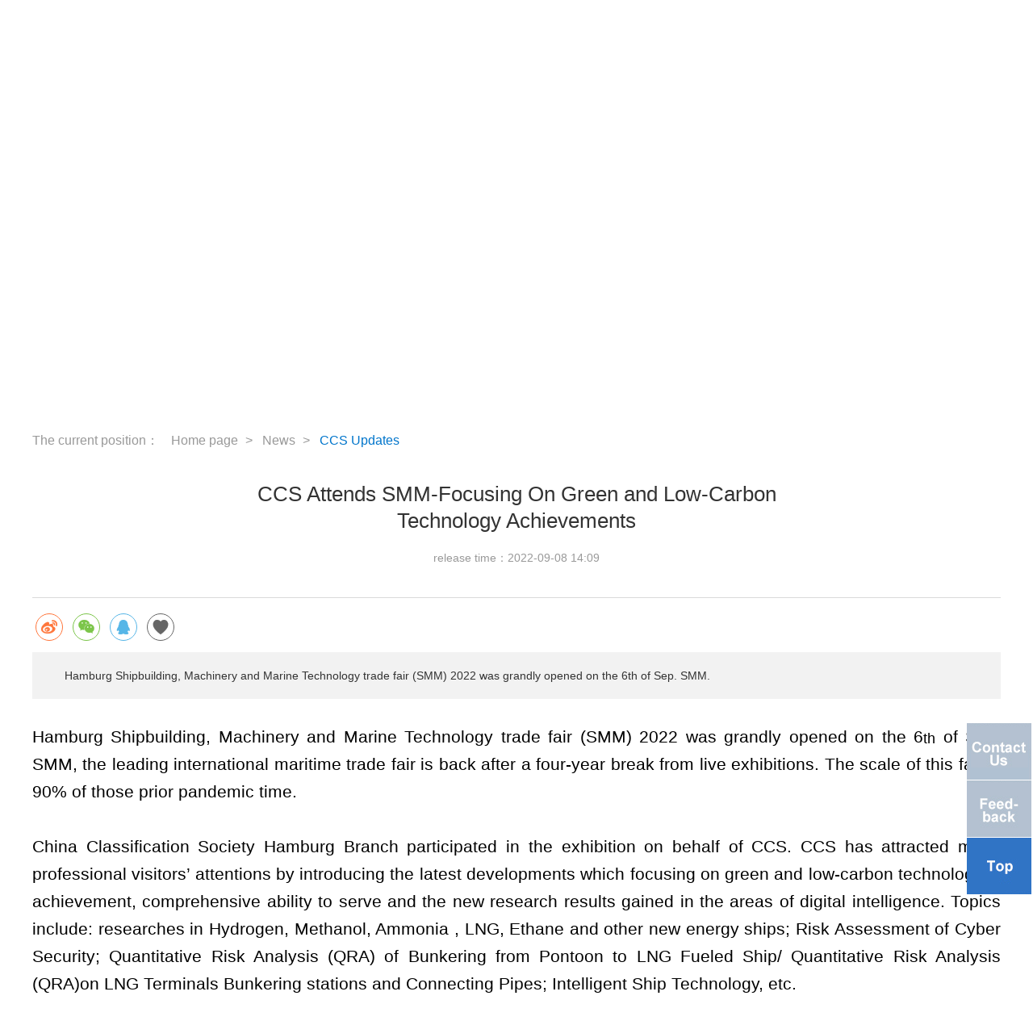

--- FILE ---
content_type: text/css
request_url: https://www.ccs.org.cn/ccswzen/css/style.css
body_size: 25335
content:
@charset "UTF-8";
img{-webkit-transition: all 0.5s;
  -moz-transition: all 0.5s; -ms-transition: all 0.5s;  transition: all 0.5s;
  border:0;display: inline-block;
}
a{color:#333;-webkit-transition: all .2s;-moz-transition: all .2s; -ms-transition: all .2s;transition: all .2s;}

body{font-size: 14px;
  background-size: cover;
  -ms-behavior: url(../css/backgroundsize.min.htc);
  behavior: url(../css/backgroundsize.min.htc);
  margin-left: auto;
  margin-right:auto;
  position: relative;
}
.edit_con_original{font-size: 16px;}
.wrap{width: 1440px;margin-left:auto;margin-right:auto;}
@media only screen and (max-width: 1500px){
  .wrap{width: 1300px;}
}
@media only screen and (max-width: 1400px){
  .wrap{width: 1200px;}
}
@media only screen and (max-width: 1250px){
  .wrap{width:100%;padding-right:20px;padding-left:20px;-webkit-box-sizing: border-box;box-sizing: border-box;}
  *{-webkit-box-sizing: border-box;box-sizing: border-box;}
}
@media only screen and (max-width: 767px){
  .wrap{padding-right:10px;padding-left: 10px;}
}
.header .nav_btn{display: none;}
.header .mo_search{display: none;}
.pc_search>span{display: none;}

.header{background: #fff;height: 120px;border-bottom: 1px solid #d9d9d9;z-index: 999999;position: relative;}
.header .left{float: left;}
.header .left .logo{display:block;width: 120px;margin-top: 20px;}
.header .left .logo img{width: 100%;}
.header .right{float: right;}
.header .right .r_left{float: left;}
.header .right .r_left .nav{margin-top: 60px;}
.header .right .r_left .nav li{float: left;height:58px;margin-right: 40px;}
.header .right .r_left .nav li:hover{border-bottom: 3px solid #e2020d;}
.header .right .r_left .nav li:hover>a{color: #0075cb;}
.header .right .r_left .nav li.on{border-bottom: 3px solid #e2020d;}
.header .right .r_left .nav li a{font-size: 16px;display: block;height: 100%;font-weight: 700;}
.header .right .r_left .nav li .er_nav{position: absolute;top: 120px;left: 0px;right: 0px;background: #f0f5f9;z-index: 9;}
.header .right .r_left .nav li .er_nav .er_nv{float: left;width: 33.33%;}
.header .right .r_left .nav li .er_nav dl{width: 100%;}
.header .right .r_left .nav li .er_nav dl dt{font-size: 20px;color: #333333;font-weight: 700;border-bottom: 1px solid #dddddd;margin-right: 40px;padding-bottom: 20px;}
.header .right .r_left .nav li .er_nav dl dd{padding-right: 40px;}
.header .right .r_left .nav li .er_nav dl dd a{font-size:16px;color: #666666;font-weight: normal;display: block;border-bottom: 1px solid #dddddd;line-height:1.5;position: relative;padding:10px 0;transition:all 0.5s;}
.header .right .r_left .nav li .er_nav dl dd a span{display:inline-block;font-size: 16px;background:url(../img/icon03.png) no-repeat center left;width: 6px;height: 9px;position: absolute;right: 0px;top:50%;margin-top:-4px;transition:all 0.5s;}
.header .right .r_left .nav li .er_nav dl dd a:hover{color: #0075cb;padding-left:20px;box-sizing:border-box;}
.header .right .r_left .nav li .er_nav dl dd a:hover span{right: 10px;background:url(../img/icon04.png) no-repeat center left;}
.header .right .r_left .nav li .er_nav dl dt.other{border-bottom: 0;background: #fff;height: auto;padding-bottom: 0px;}
.header .right .r_left .nav li .er_nav dl dt.other .img_left{float: left;width: 55%;}
.header .right .r_left .nav li .er_nav dl dt.other .img_left img{width: 100%;}
.header .right .r_left .nav li .er_nav dl dt.other .text_right{float: left;width: 45%;position: relative;}
.header .right .r_left .nav li .er_nav dl dt.other .text_right a{padding: 20px 25px;display: inline-block;width: 100%;box-sizing:border-box;color:#333333;font-weight: normal;line-height: 1.5;}
.header .right .r_left .nav li .er_nav dl dt.other .text_right a span{display: block;background:url(../img/icon03.png) no-repeat center left;width: 6px;height:9px;position: absolute;bottom: 0px;left: 30px;}
.header .right .r_left .nav li .er_nav .div_a{float: left;width: 100%;}
.header .right .r_left .nav li .er_nav .div_a a{font-weight:normal;font-size:20px;color:#0075cb;display: block;width: 100%;height: 65px;line-height: 65px;text-align: center;border:2px solid #0075cb;box-sizing:border-box;}
/*特殊处理开始*/
.header .right .r_left .nav li .er_nav.er_other02 .er_nv{float: left;width: 25%;}
.header .right .r_left .nav li .er_nav.er_other02 .er_nv dl.other dt{border:0;background: url(../img/img03.jpg) no-repeat;margin-bottom: 10px;height: auto;line-height: 1.5;padding:20px 20px;}
.header .right .r_left .nav li .er_nav.er_other02 .er_nv dl.other dt a{color: #fff;position: relative;}
.header .right .r_left .nav li .er_nav.er_other02 .er_nv dl.other dt a span{display:block;background:url(../img/icon05.png) no-repeat center left;width: 6px;height: 9px;position: absolute;right: 0px;top:50%;margin-top:-4px;transition:all 0.5s;}
.header .right .r_left .nav li .er_nav.er_other02 .er_nv02 dl.other dt{background:url(../img/img04.jpg) no-repeat center left;}
.header .right .r_left .nav li .er_nav.er_other03{background: url(../img/bg.png) repeat-y center;}
.header .right .r_left .nav li .er_nav.er_other03 dl{width: 30%;position: relative;float: left;}
.header .right .r_left .nav li .er_nav.er_other03 dl dd{}
.header .right .r_left .nav li .er_nav.er_other03 dl dd>a{font-size: 20px;color: #333;padding:15px 0;margin-right: 40px;border-bottom-color: #c3c3c3;}
.header .right .r_left .nav li .er_nav.er_other03 dl dd>a:hover{padding-left:20px;color: #0075cb;}
.header .right .r_left .nav li .er_nav.er_other03 dl .three_nav{display:none;position: absolute;top: 0px;right: -310px;bottom: 0px;padding:0 50px;width: 270px;}
.header .right .r_left .nav li .er_nav.er_other03 dl .three_nav a{border:0;}
.header .right .r_left .nav li .er_nav.er_other03 dl .three_nav a:hover{color: #0075cb;text-decoration: underline;padding-left: 0;}
.header .right .r_left .nav li .er_nav.er_other03 .er_navimg{float: right;}
.header .right .r_left .nav li .er_nav.er_other03 .er_navimg .dl{float: left;margin-left: 10px;}
.header .right .r_left .nav li .er_nav.er_other03 .er_navimg .dl p{max-width: 320px;overflow: hidden;}
.header .right .r_left .nav li .er_nav.er_other03 .er_navimg .dl p img{width: 100%;}
.header .right .r_left .nav li .er_nav.er_other03 .er_navimg .dl p+p{background: #fff;padding:15px 15px;box-sizing:border-box;}
.header .right .r_left .nav li .er_nav.er_other03 .er_navimg .dl p+p a{position: relative;}
.header .right .r_left .nav li .er_nav.er_other03 .er_navimg .dl p+p a span{display: block;background:url(../img/icon03.png) no-repeat center left;width: 6px;height:9px;position: absolute;top: 50%;right: 0px;margin-top:-5px;}
.header .right .r_left .nav li .er_nav.er_other03 .er_navimg .dl:hover p+p{background: #0075cb;}
.header .right .r_left .nav li .er_nav.er_other03 .er_navimg .dl:hover p+p a{color: #fff;}
.header .right .r_left .nav li .er_nav.er_other03 .er_navimg .dl:hover p+p a span{background:url(../img/icon05.png) no-repeat center left;}
.header .right .r_left .nav li .er_nav.er_other03 dl dd.on>a{padding-left:20px;color: #0075cb;}
.header .right .r_left .nav li .er_nav.er_other03 dl dd.on>a span{right: 10px;background:url(../img/icon04.png) no-repeat center left;}

.header .right .r_left .nav li .er_nav.er_other02 .er_nv{width: 100%;-webkit-column-count: 4;-moz-column-count: 4;column-count: 4;}
.header .right .r_left .nav li .er_nav.er_other02 dl{width: 100%;margin-bottom: 30px;display: block;}
/*特殊处理结束*/
.header .right .r_right{float: right;}
.header .right .r_top{margin-top: 13px;}
.header .right .r_top *{float: left;}
.header .right .r_top a{display: inline-block;float:right;font-family: "Arial";font-size: 18px;}
.header .right .r_top a.log{width:230px;height: 22px;padding-left:10px;background:#00408c url(../img/ico01.png) no-repeat 10px center;color: #fff;text-align: center;line-height: 22px;font-size: 12px;}
.header .right .r_top span{display: inline-block;width:19px;height:20px;border-right:1px solid #cacaca;margin-right: 19px;float:right;}
.header .right .r_search{margin-top: 15px;}
.header .right .r_search *{float: left;}
.header .right .r_search .pc_search{float: right;}
.header .right .r_search input{border:1px solid #e1e1e1;height:35px;width:165px;border-right:0;border-left:0;padding-left:5px;}
.header .right .r_search a{display:block;text-indent:-9999px;width:40px;box-sizing: border-box;height: 35px;border:1px solid #e1e1e1;border-left:0;border-top-right-radius: 35px;border-bottom-right-radius: 35px;background:#fff url(../img/ico02.png) no-repeat center;cursor: pointer;}

.head_dl_sear{border:1px solid #e1e1e1;height:35px;width:95px;border-right:0;box-sizing:border-box;border-top-left-radius: 35px;border-bottom-left-radius: 35px;background: #eeeeee;}
.head_dl_sear *{float: none!important;font-size: 14px;}
.head_dl_sear dt{text-align: center;display: block;line-height: 35px;position: relative;cursor: pointer;}
.head_dl_sear dt em{color:#666;position: absolute;right: 10px;top: 10px;line-height: 1;font-size:12px;font-family: "宋体";transform:rotate(90deg);display: block;width: 15px;height: 12px;}
.head_dl_sear dd{display: none;position: relative;padding-top: 16px;}
.head_dl_sear dd:after{content: "";width: 0px;height: 0px;display: block;
border: 8px solid #e5e5e5;
border-left-color: transparent;
border-right-color: transparent;
border-top-color: transparent;
position: absolute;left: 30px;top: 0px;
}
.head_dl_sear dd .p{border:1px solid #e5e5e5;width:100%;text-align: center;background:#eee;border-radius: 5px;padding:5px 0;}
.head_dl_sear dd .p p{width: 100%;height: 30px;line-height: 30px;cursor: pointer;}
.head_dl_sear dd .p p:hover{text-decoration: underline;}

@media only screen and (max-width: 1500px){
  .header .right .r_left .nav li{margin-right: 30px;}
  .header .right .r_left .nav li .er_nav dl dt.other .text_right a{padding:15px 20px;}
}
@media only screen and (max-width: 1400px){
  .header .right .r_left .nav li a{font-size: 16px;}
  .header .right .r_search input{width: 150px;}
  .header .right .r_left .nav li .er_nav dl dt.other .text_right a{padding:10px 15px;line-height: 1.3;}
  .header .right .r_left .nav li .er_nav dl dt.other .text_right a span{left: 15px;bottom: -10px;}
  .header .right .r_left .nav li .er_nav .div_a a{height: 50px;line-height: 45px;}

  /*特殊处理*/
  .header .right .r_left .nav li .er_nav.er_other03 dl{width: 25%;}
  /*缩小间距*/
  .header .right .r_left .nav li .er_nav{padding:15px 0;}
  .header .right .r_left .nav li .er_nav.er_other03 dl dd>a{padding:10px 0px;line-height: 1.3;font-size: 16px;}
  .header .right .r_left .nav li .er_nav dl dd a{padding:5px 0;}
  .header .right .r_left .nav li .er_nav dl dt{padding-bottom: 10px;}
  .header .right .r_left .nav li .er_nav.er_other02 dl{margin-bottom: 10px;}
}
@media only screen and (max-width: 1250px){
  .header .right .r_left .nav li .er_nav.er_other03 dl .three_nav{right:-220px;}

}
@media only screen and (max-width: 1200px){
  .header .right .r_right{float: none;}
  .header .right .r_top{float: right;}
  .header .right .r_search{float: right;margin-top: 8px;margin-right: 20px;}
  .header .right .r_search input{height: 30px;line-height: 30px;}
  .header .right .r_search a{height: 30px;line-height: 30px;}
  .header .right .r_left{width: 100%;}
  .header .right .r_left .nav{margin-top: 20px;}
  .header .right .r_left .nav li{margin-left:20px;margin-right: 0;}

  .head_dl_sear{height: 30px;}
  .head_dl_sear dt{line-height: 30px;}
  .head_dl_sear dt em{top: 8px;}
}
@media only screen and (max-width: 1024px){
  .header{height: 100px;z-index: 9;}
  .header .left .logo{margin-top: 15px;width: 100px;}
  .header .right .r_left .nav{display: none;}
  /*导航按钮*/
  .header .nav_btn{display:block;float: right;cursor:pointer;height: 30px;width: 33px;position: relative;margin-left: 20px;z-index: 999;margin-top: 10px;}
  .header .nav_btn span{display: inline-block;width: 33px;height: 4px;background-color: #0075cb;
    position: absolute;top: 14px;left: 0px;
    transition:background-color 0.3s ease-out 0.1s;
  }
  .header .nav_btn span:after{content:'';display: inline-block;width: 33px;height: 4px;
    background-color: #0075cb;position: absolute;top: 10px;left:0px;
    transition:transform 0.3s ease-out,top 0.5s ease 0.4s;
    transform: rotate(0deg);
  }
  .header .nav_btn span:before{content:'';display: inline-block;width: 33px;height: 4px;
    background-color: #0075cb;position: absolute;top: -10px;left:0px;
    transition:transform 0.3s ease-out,top 0.5s ease 0.4s;
    transform: rotate(0deg);
  }

  .header.btn_click .nav_btn span{background-color: transparent;z-index: 9;}
  .header.btn_click .nav_btn span:after{
    transition: top 0.5s ease, transform 0.3s ease-out 0.4s;
    transform: rotate(-45deg);top: 0px;
    background-color: #0075cb;
  }
  .header.btn_click .nav_btn span:before{
    transition: top 0.5s ease, transform 0.3s ease-out 0.4s;
    transform: rotate(45deg);top: 0px;
    background-color: #0075cb;
  }
  /*导航按钮结束*/
  /*点击展开移动端导航*/
  .header{position: fixed;top:0px;left: 0px;right: 0px;z-index: 15;}
  .btn_click.header .right .r_left .nav{margin-top:0;display: block;position: fixed;top: 100px;left: 0px;right: 0px;bottom: 0px;overflow-y: auto;background: #fff;z-index: 9;}
  .btn_click.header .right .r_left .nav li{margin: 0;width: 100%;float: none;height:auto;border-bottom: 1px solid #ccc;}
  .btn_click.header .right .r_left .nav li>a{padding:20px 20px;}
  .btn_click.header .right .r_left .nav li .er_nav{position: static;padding-top: 0;}
  .btn_click.header .right .r_left .nav li .er_nav .wrap{padding-left:20px;padding-right: 20px;}
  .btn_click.header .right .r_left .nav li .er_nav .er_nv{width: 100%;float: none;}
  .btn_click.header .right .r_left .nav li .er_nav dl dd{padding-right: 0;}
  .btn_click.header .right .r_left .nav li .er_nav dl dt{margin-right: 0;margin-top: 30px;font-size:18px;}
  .btn_click.header .right .r_left .nav li .er_nav.er_other03 dl{width: 100%;}
  .btn_click.header .right .r_left .nav li .er_nav.er_other03 dl dd>a{margin-right: 0;font-size: 18px;}
  .btn_click.header .right .r_left .nav li .er_nav.er_other03 dl .three_nav{position: static;right: 0;width: auto;padding: 0 30px;}
  .btn_click.header .right .r_left .nav li .er_nav.er_other03 .er_navimg .dl{margin-left: 20px;margin-top: 20px;}

  .header .right .r_left .nav li .er_nav.er_other02 .er_nv{-webkit-column-count: auto;-moz-column-count: auto;column-count: auto;}
  .header .right .r_left .nav li .er_nav.er_other02 dl{margin-bottom: 0;}
  .header .right .r_top a.log{width:150px;}
}
@media only screen and (max-width: 600px){
  .header .pc_search{display: none;}
  .header .mo_search{display: block;width:25px;height: 25px;border:1px solid #ccc;border-radius: 35px;background:#fff url(../img/ico02.png) no-repeat center;background-size: 40%;}
  .header .right .r_top span{width:10px;height:20px;border-right:1px solid #cacaca;margin-right: 10px;}
  .header .nav_btn{margin-top: 10px;}
  .header .right .r_search{margin-top: 10px;}
  .header .right .r_top a.log{width: 130px;padding-left: 0;background-image: none;padding:0 3px;}
  .header .right .r_top a{font-size: 14px;}
  /*移动端搜索*/
  .pc_search{position: fixed;bottom: 0px;left: 0px;right: 0px;top: 0px;background: rgba(0,0,0,0.8);z-index: 9999;}
  .pc_search>span{position: absolute;top: 15%;right: 10%;font-size: 30px;color: #fff;font-family: "arial";}
  .sear_mo{position: absolute;top:30%;left: 10%;right:10%;}
  .header .right .r_search input{width: calc(80% - 80px);}
  .header .right .r_search{margin-right: 10px;}
}
@media only screen and (max-width: 320px){
  .header .left .logo{width: 90px;}
  .header .right .r_search{margin-right: 10px;}
  .header .right .r_search input{width: 75%;}
}

.footer{background: #f0f5f9;border-top:5px solid #0075cb;padding-top: 40px;}
.footer .f_con01{border-bottom: 1px solid #e5e5e5;}
.f_con01 .f_logo{float: left;width: 120px;}
.f_con01 .f_logo img{width: 100%;}
.f_con01 .f_nav{float: right;}
.f_con01 .f_nav dl{float:left;position: relative;margin-right: 80px;padding-right: 80px;}
.f_con01 .f_nav dl:after{content: "";display: block;width: 1px;height: 130px;background: #dcdcdc;position: absolute;right: 0px;top:0px;}
.f_con01 .f_nav dl dt{color: #333;margin-bottom: 15px;font-weight: 700;}
.f_con01 .f_nav dl dd{margin-bottom: 5px;}
.f_con01 .f_nav dl dd a{color: #666;}
.f_con01 .f_nav dl dd a:hover{color: #0075cb;}
.f_con01 .f_select{float: right;}
.f_con01 .f_select dl{margin-bottom: 10px;position: relative;}
.f_con01 .f_select dt{height: 38px;width: 240px;background: #b0c1d2;position: relative;line-height: 38px;color: #fff;padding-left: 20px;cursor: pointer;}
.f_con01 .f_select dt span{display:block;background:url(../img/icon05.png) no-repeat center left;width: 6px;height: 9px;position: absolute;right: 20px;top:50%;margin-top:-4px;transform:rotate(90deg);}
.f_con01 .f_select dd{display:none;position: absolute;top: 38px;background: #fff;border:1px solid #b0c1d2;left:0px;right: 0px;padding:10px 0;z-index: 9;max-height: 200px;overflow-y:auto;}
.f_con01 .f_select dd a{display: block;margin:5px 10px;padding:2px 10px;}
.f_con01 .f_select dd a:hover{color: #0075cb;}
.f_con01 .f_select>a{display: block;height: 38px;width: 260px;background: #0075cb;position: relative;line-height: 38px;color: #fff;text-align:center;cursor: pointer;}
.f_con01 .f_select li{margin-bottom: 10px;}
.f_con01 .f_select li a{display: block;border:1px solid #0075cb;height: 38px;line-height: 38px;text-align: center;}
.f_con01 .f_select li a:hover{background-color: #0075cb;color: #fff;}
.footer .f_con02{}
.f_con02 .f_left{float: left;width: 50%}
.f_con02 .f_left>p{line-height: 1.5;}
.f_con02 .f_left>p span{display: block;color: 333;}
.f_con02 .f_left>a{display: block;line-height:1.5;color: #999;}
.f_con02 .f_left>em{color: #bcbcbc;font-size: 8px;line-height: 1.7;margin-top: 20px;display: block;}
.f_con02 .f_right{float: right;width: 50%}
.f_con02 .f_right h2{font-weight: 700;text-align: right;margin-bottom: 15px;}
.f_con02 .f_right h2 span{color: #0075cb;}
.f_con02 .f_right dl{float: left;width: 100px;margin-left: 30px;text-align: center;float: right;}
.f_con02 .f_left ul{margin-bottom: 20px;}
.f_con02 .f_left li{float: left;margin-right: 15px;border-right: 1px solid #d4d4d4;padding-right: 15px;}
.f_con02 .f_left li:last-child{border-right: 0;}
.f_con02 .f_left li a:hover{color:#0075cb;}
@media only screen and (max-width: 1400px){
  .f_con01 .f_nav dl{margin-right: 40px;padding-right: 40px;}
  .f_con02 .f_right{width: 35%;}
  .f_con02 .f_left{width: 65%;}
}
@media only screen and (max-width: 1250px){
  .f_con02 .f_left>em br{display: none;}
  .f_con01 .f_select>a{width: 240px;}
  .f_con02 .f_right{width: 45%;}
  .f_con02 .f_left{width: 55%;}
}
@media only screen and (max-width: 1000px){
  .footer{padding-top: 20px;}
  .f_con01 .f_logo{float: none;}
  .f_con01 .f_nav{float: none;}
  .f_con01 .f_select{float: none;margin-top: 30px;margin-bottom: 30px;}
  .f_con02 .f_left>em{display: none;}
  .f_con02 .f_left{width: 100%;float: none;}
  .f_con02 .f_right{width: 100%;float: none;}
  .f_con02 .f_right h2{text-align: left;}
  .f_con02 .f_right dl{float: left;margin-left: 0px;margin-right: 20px;}
  .f_con02 .f_right dl:last-child{margin-right: 0;}
  .f_con02 .f_left ul{margin-top: 20px;}
}
@media only screen and (max-width: 600px){
  .f_con01 .f_nav dl{width: 100%;margin-right: 0;padding-right: 0;margin-top: 20px;}
  .f_con01 .f_nav dl dt{margin-bottom: 5px;background: #b0c1d2;padding:8px 15px;color: #fff;}
  .f_con01 .f_nav dl dd{padding:0 15px;}
  .f_con01 .f_nav dl:after{display: none;}
  .f_con01 .f_select dt{width: 100%;}
  .f_con02 .f_right dl{width: 90px;margin-right: 15px;}
}

.banner .swiper-slide>a>img{width: 100%;}
.banner .swiper-container-horizontal>.swiper-pagination-bullets .swiper-pagination-bullet{margin: 0 10px;}
.banner .swiper-pagination-bullet{width: 6px;height: 6px;background: #fff;box-shadow: 0 0 7px #000;opacity: 1;}
.banner .swiper-pagination-bullet-active{width: 10px;height: 10px;}
.banner .banner_con{position: absolute;top: 50%;left: 50%;transform:translate(-50%,-50%); color: #fff;}
.banner .banner_con h3{font-weight: 700;line-height: 1;}
.banner .banner_con p+p{font-size:8px;margin-top: 20px;}
.banner .banner_con span{display: block;}
@media only screen and (max-width: 1024px){
  .banner{margin-top: 100px;}
}
@media only screen and (max-width: 767px){
  .banner .banner_con p+p{display: none;}
  .banner .banner_con span img{width: 15px;}

  .banner .swiper-slide>a>img{width:auto;height:300px;}
}

.in_con01{background: url(../img/bg01.jpg) no-repeat center bottom;}
.in_con01 a>img{width: 100%;}
.in_con01 .left{float: left;width:792px;}
.in_con01 .left dt{position: relative;height: 0;padding-bottom: 62.7%;overflow: hidden;}
.in_con01 .left dd{width: 48.7%;float: left;margin-top:20px;margin-left: 20px;position: relative;padding-bottom: 36.7%;height: 0px;overflow: hidden;}
.in_con01 .left dd:nth-of-type(1){margin-left: 0px;}
.in_con01 .right{float: right;width: 628px;}
.in_con01 .right li{margin-top: 20px;position: relative;overflow: hidden;height: 0px;padding-bottom: 46.2%;}
.in_con01 .right li:first-child{margin-top: 50px;padding-bottom: 78.7%;}

.in_con01 .con{position: absolute;bottom: 40px;left: 40px;color: #fff;}
.in_con01 .con span{display: block;width: 10px;height: 0;overflow: hidden;transition: all .5s;opacity: 0}
.in_con01 .con span img{width: 100%;}
.in_con01 .left dd:hover .con span,.in_con01 .left dt:hover .con span,.in_con01 .right li:hover .con span{height: 20px;opacity: 1;}
@media only screen and (max-width: 1500px){
  .in_con01 .left{width: 55%;}
  .in_con01 .right{width: 43%}
  .in_con01 .left dd{margin-top:3%;width: 48.5%;margin-left: 3%;}
}

@media only screen and (max-width: 1200px){
  .in_con01 .con{bottom: 20px;left: 20px;}
}
@media only screen and (max-width: 768px){
  .in_con01 .con{bottom: 0px;}
  .in_con01 .con p{line-height: 1.5;height: 3em;overflow: hidden;}
}
@media only screen and (max-width: 767px){
  .in_con01 .left{width: 100%;}
  .in_con01 .right{width: 100%}
  .in_con01 .right li{margin-top: 3%;}
  .in_con01 .right li:first-child{margin-top: 3%;}


}

.in_con02{background: url(../img/bg002.jpg) no-repeat center bottom;background-size: cover;}
.in_con02 ul li{float: left;}
.in_con02 ul li a{display: block;padding:10px 30px;line-height: 1.5;text-align: center;color: #fff;}
.in_con02 ul li.on a{background-color: #0075cb;border-radius: 2px;color: #fff;}
.c02_tab>div{display: none;}
.c02_con{color: #fff;}
.c02_con a{color: #fff;}
.c02_con>p{float: left;width:100%;}
.c02_con>p a{border-bottom: 1px solid #fff;padding-bottom:5px;}
.c02_con>dl{margin-left: 40px;}
.c02_con>dl:first-child{margin-left: 0;}
.c02_con dt{height: 0px;padding-bottom: 62.8%;overflow: hidden;}
.c02_con dt img{width:100%;}
.c02_con dd h3{margin-bottom: 10px;}
.c02_con dd span{display: block;}
.c02_con dl{float: left;width: 440px;}
.c02_con div.other{float: right;width:465px;}
.c02_con div.other dl:first-child{border-bottom: 1px dotted #fff;padding-bottom: 80px;margin-bottom: 40px;}
@media only screen and (max-width: 1500px){
  .c02_con dl{width: 31%;}
  .c02_con>dl{margin-left: 3%;}
  .c02_con div.other{width: 32%;}
  .c02_con div.other dl{width: 100%;}
}
@media only screen and (max-width: 1400px){
  .c02_con div.other dl:first-child{padding-bottom: 50px;}

}
@media only screen and (max-width: 1000px){
  .in_con02 ul li a{padding:5px 15px;}
  .c02_con dl{width: 47%;}
  .c02_con div.other{width:100%;margin-top:50px;}
  .c02_con div.other dl:first-child{padding-bottom: 30px;margin-bottom: 30px;}
}
@media only screen and (max-width: 600px){
  .c02_con dl{width: 100%;margin-left: 0;margin-bottom: 20px;}
  .c02_con div.other{margin-top:20px;}
}

.in_con03{background: url(../img/bg03.jpg) no-repeat center bottom;background-size: cover;}
.in_con03 ul li{float: left;border:1px solid #d0d0d0;margin-right: 10px;}
.in_con03 ul li a{display: block;padding:10px 30px;line-height: 1.5;text-align: center;color: #666;}
.in_con03 ul li.on{border:1px solid #0075cb;border-radius: 2px;color: #fff;}
.in_con03 ul li.on a{background-color: #0075cb;color: #fff;}

.c03_con01{position: relative;}
.c03_con01 .gui_link{background: #174189;padding:10px 20px;position: absolute;right: 0px;top: -89px;border-radius: 3px;border:1px solid #174189;}
.c03_con01 .gui_link a{color: #fff;display: block;width: 100%;height: 100%;font-size: 18px;text-align: center;}
.c03_con01 .gui_link a:hover{text-decoration: underline;}
.c03_con01 .gui_link a em{display: inline-block;margin-left: 20px;position: relative;top: 10px;}
.c03_con01 .left{float: left;width:350px;overflow: hidden;margin-right: 25px;}
.c03_con01 .left img{width: 100%;}

.c03_con01 .other_tab03 dt{height: 0px;padding-bottom: 68%;overflow: hidden;}
.c03_con01 .other_tab03 dd{border:1px solid #d0d0d0;border-top:0;padding:40px 30px;box-sizing: border-box;}
.c03_con01 .other_tab03 dd h3{margin-bottom: 20px;}
.c03_con01 .other_tab03 dd .p{
  color: #666;margin-bottom: 30px;line-height: 1.8;
  display: -webkit-box;
  -webkit-box-orient: vertical;
  -webkit-line-clamp:3;
  overflow:hidden;
  height:5.4em;
}

.c03_con01 .other_tab03 dd span{display: inline-block;height: 20px;overflow: hidden;}


.c03_con01 .right{float: left;width:600px;}
.c03_con01 .right dl{
  width: 47.6%;
  border:1px solid #d0d0d0;
  box-sizing: border-box;
  float: left;
  margin-bottom: 3.8%;
  margin-right: 4.8%;
  padding:25px 25px;
}
.c03_con01 .right dl:nth-of-type(2n){margin-right: 0;}
.c03_con01 .right dl:nth-last-child(1){margin-bottom: 0px;}
.c03_con01 .right dl:nth-last-child(2){margin-bottom: 0px;}
.c03_con01 .right dl dt{line-height: 1.4;height: 2.8em;overflow: hidden;}
.c03_con01 .right dl dd{margin-top: 10px;}
.c03_con01 .right dl dd a{color: #666;}
.c03_con01 .right dl dd span{display: inline-block;padding-left: 10px;position: relative;top:3px;}
.c03_con01>p{display: block;width: 100%;float: left;text-align: right;}
.c03_con01>p span{position: relative;top: 4px;margin-left: 6px;}

.c03_con01 .more_div{width: 390px;float: right;}
.c03_con01 .more_div dt{height: 0px;padding-bottom: 62%;overflow: hidden;}
.c03_con01 .more_div dt img{width: 100%;}
.c03_con01 .more_div dd{background:#00408d;padding:40px 30px;color: #fff;}
.c03_con01 .more_div dd h3{margin-bottom: 20px;}
.c03_con01 .more_div dd .p{
  color: #fff;margin-bottom: 30px;line-height: 1.8;
  display: -webkit-box;
  -webkit-box-orient: vertical;
  -webkit-line-clamp:3;
  overflow:hidden;
  height:5.4em;
}
.c03_con01 .more_div dd a{color: #fff;}
.c03_con01 .more_div dd span a{display: block;width: 10px;}
.c03_con01 .more_div dd span a img{width: 100%;}

@media only screen and (max-width: 1500px){
  .c03_con01 .left{width:23.8%;}
  .c03_con01 .right{width: 43%;}
  .c03_con01 .right dl{margin-bottom: 4.2%;}
  .c03_con01 .more_div{width: 26.8%;}
}
@media only screen and (max-width: 1400px){
  .c03_con01 .right{width: 46%;}
  .c03_con01 .right dl{padding:4% 2.5%;}
  .c03_con01 .left{margin-right: 15px;}
}
@media only screen and (max-width: 1200px){
  .c03_con01 .right dl{padding:3.5% 2.3%;}
  .c03_con01 .more_div dd{padding:20px 10px;}
  .c03_con01 .other_tab03 dd{padding:20px 10px;}
}
@media only screen and (max-width: 1000px){
  .in_con03 ul li a{padding:5px 15px;}
  .c03_con01 .right dl{padding:3% 2.3%;}
}
@media only screen and (max-width: 767px){
  .c03_con01 .left{width:100%;margin-bottom: 20px;}
  .c03_con01 .more_div{width:100%;margin-top: 20px;}
  .c03_con01 .right{width: 100%;}
}
.c03_con02{display: none;}
.c03_con02 dt img{width: 100%;}
.c03_con02 dd h3 a{font-weight: 700;}
.c03_con02 dd p a{color: #666;line-height: 1;}
.c03_con02 .left{float:left;width: 48.6%;border-bottom: 1px solid #e2e2e2;padding-bottom: 20px;}
.c03_con02 .left dt{height: 0px;padding-bottom: 56.4%;overflow: hidden;}
.c03_con02 .left dd{margin-top: 20px;}
.c03_con02 .left dd p{
  display: -webkit-box;
  -webkit-box-orient: vertical;
  -webkit-line-clamp:2;
  overflow:hidden;
  height:3em;
  line-height:1.5;
}
.c03_con02 .right{float:right;width: 48%;}
.c03_con02 .right dl{width: 48%;float: left;margin-left: 4%;}
.c03_con02 .right dl dt{height: 0px;padding-bottom: 56.5%;overflow: hidden;}
.c03_con02 .right dl dd{margin-top: 15px;}
.c03_con02 .right dl dd p{overflow: hidden;text-overflow:ellipsis;white-space: nowrap;}
.c03_con02 .right dl:first-child{margin-left: 0%;}
.c03_con02 .right .ul{float: left;width: 100%;position: relative;height: 0px;padding-bottom: 30.2%;overflow: hidden;}
.c03_con02 .right .ul>img{width: 100%;}
.c03_con02 .right .ul .con{position: absolute;top: 50%;left: 50px;transform:translateY(-50%);color: #fff;}
.c03_con02 .right .ul .con span{display: block;}
.c03_con02 .right .ul .con span a{text-decoration: underline;color: #fff;}
.c03_con02 .right .ul .con span em{display: inline-block;position: relative;top: 4px;padding-left: 6px;}
.c03_con02>p{display: block;width: 100%;float: left;text-align: right;}
.c03_con02>p span{position: relative;top: 4px;margin-left: 6px;}
@media only screen and (max-width: 767px){
  .c03_con02 .left{width:100%;margin-bottom: 20px;}
  .c03_con02 .left dd{margin-top: 10px;}
  .c03_con02 .right{width: 100%;}
  .c03_con02 .right dl dd{margin-top: 10px;}
  .c03_con02 .right .ul .con{left: 20px;}
}
.c03_slider{width:1370px;margin-left: auto;margin-right: auto;position: relative;}
.c03_slider .swiper-slide img{width: 100%;}
@media only screen and (max-width: 1500px){
  .c03_slider{width: 1200px;}
}
@media only screen and (max-width: 1400px){
  .c03_slider{width: 1110px;}
}
@media only screen and (max-width: 1300px){
  .c03_slider{width: 90%;}
}
.mo_img{display: none;}
.in_con04{background-repeat: no-repeat;background-position: center;height: 700px;}
.in_con04 .wrap{height: 100%;}
.in_con04 .con{width: 50%;background: rgba(0,117,203,0.8);height: 99.9%;float: right;color: #fff;}
.in_con04 .con a{color: #fff;}
.in_con04 .con dt>*{font-weight: 700;}
.in_con04 .con dt{border-bottom:2px solid #fff;padding-bottom: 10px}
.in_con04 .con dl{width:520px;margin:20% auto 0 auto;}
.in_con04 .con ul{width:520px;margin:10% auto 0 auto;padding-right: 100px;box-sizing:border-box;overflow: hidden;}
.in_con04 .con ul li{width: 47%;height: 50px;line-height: 50px;text-align:center;position: relative;border:1px solid #fff;border-radius: 2px;box-sizing:border-box;float: left;margin:0 0 10px 10px;}
.in_con04 .con ul li:hover{background: #fff;}
.in_con04 .con ul li:hover a{color: #0075cb;}
.in_con04 .con ul li:before{content: "";display: block;position: absolute;left: 20px;top:50%;transform:translateY(-50%);width:22px;height: 20px;}
.in_con04 .con ul li:nth-of-type(1):before{background: url(../img/ii02.png) no-repeat center;}
.in_con04 .con ul li:nth-of-type(2):before{background: url(../img/ii03.png) no-repeat center;}
.in_con04 .con ul li:nth-of-type(3):before{background: url(../img/ii05.png) no-repeat center;}
.in_con04 .con ul li:nth-of-type(4):before{background: url(../img/ii06.png) no-repeat center;}
.in_con04 .con ul li:nth-of-type(1):hover:before{background: url(../img/ii01.png) no-repeat center;}
.in_con04 .con ul li:nth-of-type(2):hover:before{background: url(../img/ii04.png) no-repeat center;}
.in_con04 .con ul li:nth-of-type(3):hover:before{background: url(../img/ii08.png) no-repeat center;}
.in_con04 .con ul li:nth-of-type(4):hover:before{background: url(../img/ii07.png) no-repeat center;}

.in_con04 .con ul li:nth-of-type(4) a{
  width: 65%;
  display: inline-block;
  line-height: 1.2;
  text-align: left;
  padding-top: 5px;
  padding-left: 10px;
}

@media only screen and (max-width: 1400px){
  .in_con04{height: 600px;}
  .in_con04 .con dl{margin-top: 15%;}
}
@media only screen and (max-width: 1200px){
  .in_con04 .con dl{width: 75%;}
  .in_con04 .con ul{width: 75%;padding-right: 0;}
}
@media only screen and (max-width: 1000px){
  .mo_img{display: block;width: 100%;}
  .in_con04{background-image: none!important;height: auto;}
  .in_con04 .con{float: none;width: 100%;padding:50px 0;height: auto;}
  .in_con04 .con dl{margin-top:0;width: 90%}
  .in_con04 .con ul{margin-top: 30px;width: 90%;padding-right: 0;overflow: hidden;}
  .in_con04 .con ul li{margin-right: 10px;margin-left: 0;}
}
@media only screen and (max-width: 767px){
  .in_con04 .con{padding:30px 0;}
  .in_con04 .con ul li{width: 100%;}
  .in_con04 .con ul li:before{left: 15px;}
  .in_con04 .con ul li:nth-of-type(4) a{padding-top: 8px;}
}

.button_next{width:10px;background: url(../img/ico_right.png) no-repeat center;position: absolute;right: -30px;top:0%;bottom:0px;cursor:pointer;}
.button_next:hover{background-image: url(../img/ico_rightH.png);}
.button_prev{width:10px;background: url(../img/ico_left.png) no-repeat center;position: absolute;left:-30px;top:0%;bottom:0px;cursor:pointer;}
.button_prev:hover{background-image: url(../img/ico_leftH.png);}

.n_banner{position: relative;}
.n_banner>img{width: 100%;}
.n_banner .banner_con{position: absolute;top: 50%;left: 50%;transform:translate(-50%,-50%); color: #fff;}
.n_banner .banner_con h3{font-weight: 700;line-height: 1;}
.n_banner .banner_con p+p{font-size:8px;margin-top: 20px;}
@media only screen and (max-width: 1024px){
  .n_banner {margin-top: 100px;}
  .button_next{right: -15px;}
  .button_prev{left: -15px;}
}
@media only screen and (max-width: 767px){
  .n_banner .banner_con p+p{display: none;}
}
.mao{margin-top: 15px;}
.mao span{float: left;font-size: 16px;display: block;height: 20px;line-height: 20px;color: #999;}
.mao ul{float: left;font-size: 16px;}
.mao ul li{float: left;padding:0 15px;position: relative;height: 20px;line-height: 20px;}
.mao ul li a{color: #999;}
.mao ul li:after{content: ">";display: block;position: absolute;font-size: 16px;color: #999999;right:-3px;top:50%;transform:translateY(-50%);}
.mao ul li:last-child a{color: #0075cb;}
.mao ul li:last-child:after{display: none;}
@media only screen and (max-width: 767px){
  .mao span{float: none;}
  .mao ul{float: none;margin-left: -15px;margin-top: 5px;font-size: 14px;}
}
.n_left{width:300px;float: left;margin-right: -300px;position: relative;z-index: 9;margin-bottom: 50px;}
.n_left a{display: block;}
.n_left>h2{background: url(../img/nav_top_bg.jpg) no-repeat right top;background-size: cover; width: 100%; /* height: 109px; */ overflow: hidden; padding: 20px 0;margin-bottom: 2px;}
.n_left>h2 p{color: #fff;width: auto;line-height: 1.3; margin: 0px 20px 0 20px;}
.n_left dl{border-bottom: 1px solid #e5e5e5;}
.n_left dt{padding:8px 20px;position: relative;}
.n_left dt a span{display:inline-block;background:url(../img/icon03.png) no-repeat center left;width: 6px;height: 9px;position: absolute;right: 20px;top:50%;margin-top:-4px;transition:all 0.5s;}
.n_left dd{margin-bottom: 5px;display: none;}
.n_left>dl>dd{padding-left: 15px;}
.n_left>dl>dd>.dd>ul{padding-left: 15px;}
.n_left dt+dd{margin-top: 10px;}
.n_left dd:last-child{margin-bottom: 10px;}
.n_left dd h3{margin-bottom: 8px;}
.n_left dd ul{display: none;}
.n_left dd ul li{margin-bottom: 5px;}
.n_left dd ul li a{color: #666;}
.n_left dd .three_li{margin-left: 0px;padding:8px 0;display: none;}
.n_left dd .three_li a{display: block;color: #999999;margin-bottom: 3px;}
.n_left dd .three_li a:hover{text-decoration: underline;}

.n_left dl dt q{color:#474747;font-size: 18px;}
.n_left dl.on dt q{color:#fff;}
.n_left dl.on dt{background: #0075cb;}
.n_left dl.on dt a{color: #fff;}
.n_left dl.on dt a span{background:url(../img/icon05.png) no-repeat center left;}
.n_left dl .dd.on h3 a{color: #0075cb;}
.n_left dd ul li.on>a{color: #0075cb;}
.n_left dd .three_li a.on{color: #0075cb;}
.n_left dl:hover dt{background: #0075cb;}
.n_left dl:hover dt a{color: #fff;}
.n_left dl:hover dt q{color: #fff;}
.n_left dl:hover dt a span{background:url(../img/icon05.png) no-repeat center left;}
.n_left dl .dd:hover h3 a{color: #0075cb;}
.n_left dd ul li:hover>a{color: #0075cb;}
.n_left dd .three_li a:hover{color: #0075cb;}

.n_left dl a.hover{font-weight: 700;text-decoration: underline;color: #000;}

.n_left dl.on dd{display: block;}
.n_left dd li.on ul{display: block;}
.n_left dd li.on ul.on{display: block;}
.n_left dl .dd.on ul{display: block;}
.n_left dl .dd ul.on{display: block;}
.n_left dl .dd li.on>.three_li{display: block;}
.n_left dl .dd li>.three_li ul{display: block;}

/*.n_left dl:hover dd{display: block;}*/
/*.n_left dl .dd:hover ul{display: block;}
.n_left dl .dd li:hover .three_li{display: block;}*/

.n_left q{display: inline-block;position: absolute;top: 0;left: 0;width:20px;height:20px;font-size:18px;line-height:20px;cursor:pointer;}
.n_left dt{position: relative;padding-left:15px;}
.n_left dt q{color:#fff;top:50%;margin-top:-10px;left:2px;}
.n_left li{position: relative;padding-left:15px;}
.n_left h3{position: relative;padding-left:15px;}


.n_right{width: 100%;float: left;}
.n_right .n_content{padding-left: 360px;}

.n_left>h2 span{display: none;}
.dh_btn{display: none;}
@media only screen and (max-width: 1024px){
  .n_left{float: none;width: 100%;margin-right: 0;margin-bottom: 30px;display: none;}
  .n_left>h2{height: auto;background-size: 137%;background-position: left top;position: relative;}
  .n_left>h2 p{margin: 0px 40px 0 10px;width: auto;}
  .n_left a{display: block;}
  .n_right .n_content{padding-left: 0;}
  /*移动端*/
  .dh_btn{display: block;background: url(../img/nav_top_bg.jpg) no-repeat right center;background-size:100%;width:90px;height: 40px;line-height: 40px;text-align: center;color: #fff;margin-bottom: 30px;}
  .n_left>h2 span{display: block;}
  .dh_click .n_left>h2 span{color:#fff;position: absolute;right: 20px;top: 0px;font-size: 32px!important;display: block;}
  .dh_click .n_left{display: block;position: fixed;top:0px;left: 0px;bottom: 0px;right: 0px;background: #fff;z-index: 99;margin-bottom: 0;overflow-y: auto;}

}
.ccrj h3{text-align: center;margin-bottom: 20px;}
.ccrj .p{font-size: 16px;margin-bottom: 20px;line-height: 1.8;}
.ccrj .img img{max-width: 100%;}
.ccrj .fil{font-size: 16px;color: #666;}
.ccrj .fil span{color:#0075cb;}
.zxfw h3{color: #0075cb;margin-bottom: 20px;}
.zxfw li{float: left;width: 280px;border:1px solid #d0d0d0;padding: 20px 30px;position: relative;}
.zxfw li a{display: block;width: 100%;height: 100%;}
.zxfw li img{float: left;}
.zxfw li span{position: absolute;top:50%;left: 110px;color: #333;width: 180px;transform:translateY(-50%);line-height: 1.3;}
.zzfw h3{color: #0075cb;margin-bottom: 20px;}
.zzfw dl{float: left;width: 48.5%;margin-right: 3%;overflow: hidden;margin-bottom:40px;}
.zzfw dl:nth-of-type(2n){margin-right: 0;}
.zzfw dl dt{border-top:1px solid #ccc;padding-top: 10px;margin-bottom: 4px;}
.zzfw dl dd .p{line-height: 1.8;margin-bottom: 30px;}
.zzfw h4{width: 100%;float: left;border-top:2px solid #0075cb;}
.zzfw h4 {color: #0075cb;}
.zzfw h4 a{color: #0075cb;}

.xxzy h3{margin-bottom: 20px;}
.xxzy ul li{float: left;border:1px solid #d0d0d0;margin-right: 10px;border-radius: 2px;}
.xxzy ul li a{display: block;padding:5px 18px;line-height: 1.5;text-align: center;color: #666;}
.xxzy ul li.on{border:1px solid #0075cb;border-radius: 2px;color: #fff;}
.xxzy ul li.on a{background-color: #0075cb;color: #fff;}
.xxzy .c03_con01{position: relative;}
.xxzy .c03_con01 dl{background: #f2f2f2;padding:25px 25px;}
.xxzy .c03_con01 dl dt{line-height: 1.4;height: 2.8em;overflow: hidden;}
.xxzy .c03_con01 dl dd{margin-top: 10px;}
.xxzy .c03_con01 dl dd a{color: #666;}
.xxzy .c03_con01 dl dd span{display: inline-block;padding-left: 10px;position: relative;top:3px;}
.xxzy .c03_con01 dl dd.other{margin-bottom: 30px;}
.xxzy .button_next{width:10px;height:16px;background: url(../img/ico_right.png) no-repeat center;position: absolute;right: 0px;top:-60px;cursor:pointer;}
.xxzy .button_next:hover{background-image: url(../img/ico_rightH.png);}
.xxzy .button_prev{width:10px;height:16px;background: url(../img/ico_left.png) no-repeat center;position: absolute;right: 30px;top: -60px;left:auto;cursor:pointer;}
.xxzy .button_prev:hover{background-image: url(../img/ico_leftH.png);}
@media only screen and (max-width: 1000px){
  .xxzy .button_next,.xxzy .button_prev{top:-20px;}
  .xxzy ul li a{padding:5px 10px;}
}
@media only screen and (max-width: 767px){
  .xxzy ul li{margin-bottom: 10px;}
  .xxzy .c03_con01 dl{padding:15px;}
  .zzfw dl dd .p{margin-bottom: 20px;}
  .zzfw dl{width: 100%;margin-right: 0;margin-bottom: 30px;}
}
@media only screen and (max-width: 700px){

  .zxfw li span{width: 60%;}

}
.glfw h3{color: #333;}
.glfw li{background: #f2f2f2;border-color: #f2f2f2;margin-left: 30px;width: 25.7%;}
.glfw ul li:first-child{margin-left: 0;}
.glfw li img{margin-top: 0;}
.glfw li span{padding-top: 10px;}
@media only screen and (max-width: 1500px){
  .glfw li{margin-left: 20px;padding: 15px 20px;width: 27.4%;}
  .glfw li img{width: 45px;}
  .glfw li span{padding-top: 5px;}
}
@media only screen and (max-width: 1400px){
  .glfw li{padding: 15px 15px;width: 27.9%;}
}
@media only screen and (max-width: 1250px){
  .glfw li{text-align: center;width: 32%;margin-left: 2%;}
  .glfw li img{float: none;}
  .glfw li span{display: block;padding-left: 0;float: none;}
}
@media only screen and (max-width: 1000px){
  .glfw ul{display: flex;}
}

.gjc{}
.gjc>h3{text-align: center;margin-bottom: 25px;}
.gjc_input{margin-bottom: 5px;}
.gjc_input li{float: left;width: 24.2%;margin-right: 1%;position: relative;box-sizing:border-box;margin-bottom: 10px;}
.gjc_input li:nth-of-type(4n){margin-right: 0%;}
.gjc_input li input{border:1px solid #d0d0d0;height:35px;width: 100%;box-sizing:border-box;}
.gjc_input li label{font-size: 16px;position: static;left: 0px;top:0px;display: inline-block;height: 35px;line-height: 35px;padding-left: 0px;}
.gjc_input li:nth-of-type(1) input{padding-left: 100px;}
/*.gjc_input li:nth-of-type(2) input{padding-left: 10px;padding-right: 80px;}
.gjc_input li:nth-of-type(2) label{right: 10px;left: auto;}*/
.gjc_input li:nth-of-type(2) input{padding-left: 0px;}
.gjc_input li:nth-of-type(3) input{padding-left: 0px;}
.gjc_input li:nth-of-type(4) input{padding-left: 0px;}

.gjc_input2 li{width: 48%;}
.gjc_input2 li:nth-of-type(2){margin-top: 35px;}
.gjc_input2 li:nth-of-type(1) input{padding-left: 0px;}
.gjc_input2 li:nth-of-type(2) input{width: 43.6%;float:left;padding:0 3%;}
.gjc_input2 li:nth-of-type(2) span{float: left;display: block;padding: 0 4.3%;height: 35px;line-height: 35px;}
.gjc_input2 li:nth-of-type(3) input{width: 48.5%;margin-left: 3%;padding-left: 0px;}
.gjc_input2 li:nth-of-type(3) input:nth-of-type(1){margin-left: 0;padding-left: 0px;width: 100%;}
.gjc_input2 li:nth-of-type(3) label:nth-of-type(2){left: 51%;}
.gjc_input2 li:nth-of-type(3) input:nth-of-type(2){width: 100%;margin-left: 0;padding-left: 0px;}
.gjc_input2 li:nth-of-type(4) input{width: 48.5%;border:0;text-align: center;padding:0;background: #b0c1d2;color: #fff;}
.gjc_input2 li:nth-of-type(4) input[type="button"]{margin-right: 3%;background: #0075cb;}
.gjc_input2 li:last-child{margin-top: 34px;}
.gjc_input1 li{width: 48%;}

@media only screen and (max-width: 1500px){
  .gjc_input2 li:nth-of-type(2) span{padding:0 3.9%;}
}
@media only screen and (max-width: 1250px){
  .gjc_input2 li:nth-of-type(2) span{padding: 0 3.4%;}
}
@media only screen and (max-width: 1023px){
  .gjc_input li{width: 49.2%;margin-bottom: 10px;}
  .gjc_input li:nth-of-type(2n){margin-right: 0;}
}
@media only screen and (max-width: 600px){
  .gjc>h3{margin-bottom: 15px;}
  .gjc_input,.gjc_input2 li:last-child{margin-bottom: 0px;}
  .gjc_input li{width: 100%;margin-right: 0;}
  .gjc_input2 li:nth-of-type(4) input{width:100%;margin-right: 0!important;margin-bottom: 10px;}
  .gjc_input2 li:nth-of-type(4) input:last-child{margin-bottom: 0;}
}
.gjc_table h3{height: 60px;background: #b0c1d2;line-height: 60px;padding:0 20px;color: #fff;}
.gjc_table table{width: 100%;}
.gjc_table thead td{font-weight: 700;font-size: 14px;}
.gjc_table thead tr{background: #f0f5f9;}
.gjc_table td{font-size: 12px;padding:5px 5px;word-break: break-word;}
.gjc_table tr td:nth-of-type(4){width: 20%;}
.gjc_table tr td:nth-of-type(6){width: 10%;}
.gjc_table tr td:nth-of-type(7){width: 10%;}
.gjc_table tr td:first-child{width:60px;text-align: center;padding-left: 0;}
.gjc_table tr td:last-child{width: 20%;}
.gjc_table tbody tr td:first-child+td{color: #0075cb;}
.gjc_table tbody tr:nth-of-type(even){background: #f0f5f9;}
.gjc_table>p{text-align: center;font-size: 16px;}
.gjc_table>p span{color: #0075cb;}

/*9列*/
.input_other.gjc_input li{width: 19.2%;}
.input_other.gjc_input li:nth-of-type(1) input{padding-left: 0px;}
.input_other.gjc_input li:nth-of-type(4){margin-right: 1%;}
.input_other.gjc_input li:nth-of-type(3) input{padding-left: 0px;}
.input_other.gjc_input li:nth-of-type(4) input{padding-left: 0px;}
.input_other.gjc_input li:last-child{margin-right: 0;}
.input_other.gjc_input li:nth-of-type(2) label{right: auto;}
.input_other.gjc_input li:nth-of-type(2) input{padding-left: 0px;padding-right: 10px;}
.input_other.gjc_input li:last-child input{width: 49%;border:0;text-align: center;padding:0;background: #b0c1d2;color: #fff;}
.input_other.gjc_input li:last-child input[type="button"]{margin-right: 2%;background: #0075cb;}

.cpjc_table.gjc_table h3 a{float: right;margin-top: 15px;}
.cpjc_table.gjc_table tr td:nth-of-type(7){text-align: center;}
.cpjc_table.gjc_table tr td:nth-of-type(8){width:10%;}
.cpjc_table.gjc_table tr td:last-child{width:10%;}
.cpjc_table.gjc_table tbody tr td:last-child{color: #0075cb;}
.cpjc_table.gjc_table tbody tr td:last-child a{color: #0075cb;}
.cpjc_table.gjc_table tbody tr td:last-child button{color: #0075cb;}
.cpjc_table.gjc_table tbody tr td:last-child img{position: relative;top: 6px;left: -2px}
@media only screen and (max-width: 1366px){
  .gjc_table.gjc_table tr td:nth-of-type(3){width: 15%;}
  .gjc_table.gjc_table tr td:nth-of-type(4){width: 15%;}
}
@media only screen and (max-width: 1023px){
  .input_other.gjc_input li{width: 49.5%;}
  .input_other.gjc_input li:nth-of-type(4){margin-right: 0;}
}
@media only screen and (max-width: 1000px){
  .cpjc_table.gjc_table h3 a{margin-top: 5px;}
  .cpjc_table.gjc_table tr td:nth-of-type(7){text-align: left;}
  .cpjc_table.gjc_table tr td:nth-of-type(7) br{display: none;}
}
@media only screen and (max-width: 600px){
  .input_other.gjc_input li{width: 100%;margin-right: 0!important;}
}

/*page*/
.page { vertical-align: middle; text-align: center;margin-top: 20px;width: 100%;float: left;margin-bottom: 30px;}
.page input { vertical-align: middle; }
.page a {border:1px solid #d0d0d0; vertical-align: middle; display: inline-block; width: 40px; height: 40px; line-height: 40px; text-align: center; color: #808080; margin: 0px 3px; font-family: Arial, Helvetica, sans-serif; }
.page a.on { width: 40px; height: 40px; line-height: 40px; text-align: center; background-color: #0075cb; color: #fff; border:1px solid #0075cb;}
.page a:hover { width: 40px; height: 40px; line-height: 40px; text-align: center; background-color: #0075cb; color: #fff;border:1px solid #0075cb;}
.page a.prev { width: 90px; height: 40px;margin: 0px 5px 0px 0px; }
.page a.next { width: 90px; height: 40px;margin: 0px 0px 0px 5px; }
.page .txtnum input[type="text"]{width: 40px;height:42px;margin-left: 5px;text-align: center;text-indent: 0;}
.page .jum{margin-left: 10px;}
@media only screen and (max-width: 1250px){
  .gjc_table thead td{font-size: 16px;}
  .gjc_table td{font-size: 14px;}
}
@media only screen and (max-width: 1000px){
  .gjc_table h3{height: 40px;line-height: 40px;}
/*  .gjc_table thead{display: none;}
  .gjc_table tr td:first-child{text-align: left;padding-left: 10px;}
  .gjc_table td{border-top:1px solid #eee;width:50%!important;float: left;
    white-space:normal;display: block;text-align: left;height: auto;}
  .gjc_table td::before{content: attr(data-title);padding-left: 0;text-align: left;display: block;color: #ccc;}*/
}
@media only screen and (max-width: 767px){
  .page a,i,.page span{display: none;}
  .page a.on{display: inline-block;width: 35px;height: 35px;line-height: 35px;font-size: 16px;}
  .page a.prev{display: inline-block;text-indent: 0px;width: 100px;height:35px;line-height:35px;border:1px solid #ccc;}
  .page a.next{display: inline-block;text-indent: 0px;width: 100px;height:35px;line-height:35px;border:1px solid #ccc;}
}
.lingyu01>h3{margin-bottom: 20px;}
.lingyu01 dl{float: left;width: 23.5%;margin-left: 2%;}
.lingyu01 dl:nth-of-type(4n+1){margin-left: 0;}
.lingyu01 dt{border-bottom: 2px solid #ccc;margin-bottom: 25px;overflow: hidden;text-overflow:ellipsis;white-space: nowrap;}
.lingyu01 dd .p{color: #666;margin-bottom: 30px;line-height: 1.8;
  display: -webkit-box;
  -webkit-box-orient: vertical;
  -webkit-line-clamp:5;
  overflow:hidden;
  height:9em;
}
.lingyu01 dd .p a{color: #666;line-height: 1;}
.lingyu01 dd .p a>p{display: inline;}
.lingyu01 dd>span{display: inline-block;height: 20px;overflow: hidden;}
.lingyu01 dl .sH{display: none;}
.lingyu01 dl:hover dt{border-color:#0075cb;}
.lingyu01 dl:hover dt a{color: #0075cb;}
.lingyu01 dl:hover .sa{display: none;}
.lingyu01 dl:hover .sH{display: block;}
.lingyu01 dl.other{width: 49%;}
@media only screen and (max-width: 767px){
  .lingyu01 dl{width: 100%;margin-left: 0;}
  .lingyu01 dl.other{width: 100%;}
  .lingyu01 dt{margin-bottom: 10px;}
  .lingyu01 dd .p{height: auto;-webkit-line-clamp: inherit;margin-bottom: 10px;max-height: 9em;overflow-y: auto;}
}
.lingyu02{background: #f0f5f9;}

.lingyu02 li{background: #fff;width: 24.4%;float: left;height: 150px;padding:0px 40px;box-sizing:border-box;position: relative;margin-bottom: 10px;margin-right: 10px;}
.lingyu02 li a{display: block;height: 100%;}
.lingyu02 ul li:nth-of-type(4n){margin-right: 0;}
.lingyu02 li em{width: 56px;height: 56px;background: #0075cb;border:2px solid #0075cb;display: block;text-align: center;border-radius: 100%;line-height: 56px;position: relative;top: 50%;transform:translateY(-50%);}
.lingyu02 li img{position: relative;top: 47%;transform:translateY(-50%);}
.lingyu02 li span{position: absolute;top:50%;left: 110px;color: #333;width: 180px;transform:translateY(-50%);line-height: 1.3;}
.lingyu02 li:hover{background: url(../img/ssdd.jpg) no-repeat center center;background-size: cover;}
.lingyu02 li:hover em{border:2px solid #fff;background: transparent;}
.lingyu02 li:hover span{color: #fff;}
@media only screen and (max-width: 1400px){
  .lingyu02 li{width: 24.3%;}
  .lingyu02 li span{width: 50%;}
}
@media only screen and (max-width: 1200px){
  .lingyu02 li{width: 32.6%;margin-right: 1%;padding:0 20px;}
  .lingyu02 ul li:nth-of-type(4n){margin-right: 1%;}
  .lingyu02 ul li:nth-of-type(3n){margin-right: 0%;}
  .lingyu02 li span{left: 90px;}
}
@media only screen and (max-width: 700px){
  .lingyu02 li{width: 100%;margin-right: 0%;padding:20px 20px;height: auto;}
  .lingyu02 li em{position: static;top: 0%;transform:translateY(0%);float: left;}
  .lingyu02 li span{/*position: static;top: 0%;transform:translateY(0%);*/float: left;/*margin-left: 20px;*/width: 60%;font-size: 18px;}
}
.lingyu03{background:url(../img/fsdsf.jpg) no-repeat center;background-size: cover;}
.lingyu03 h3{color: #fff;}
.lingyu03 li{width: 297.5px;height: 200px;background: #fff;float: left;margin:0px 30px 30px 0;text-align: center;padding:0 20px;}
.lingyu03 li a{display: block;width: 100%;height: 100%;}
.lingyu03 li:nth-of-type(4n){margin-right: 0px;}
.lingyu03 em{display: block;margin-top: 40px;width: 80px;margin-left: auto;margin-right: auto;}
.lingyu03 em img{width: 100%;}
.lingyu03 .imgH{display: none;}
.lingyu03 span{margin-top: 15px;display: block;}
.lingyu03 li:hover{background:url(../img/adad.jpg) no-repeat;background-size: cover;}
.lingyu03 li:hover span{color: #fff;}
.lingyu03 li:hover .img{display: none;}
.lingyu03 li:hover .imgH{display: inline-block;}
@media only screen and (max-width: 1500px){
  .lingyu03 li{width: 262.5px;}
}
@media only screen and (max-width: 1400px){
  .lingyu03 li{width: 237.5px;}
}
@media only screen and (max-width: 1250px){
  .lingyu03 li{width: 23.5%;margin:0 2% 2% 0;}
  .lingyu03 em{width: 60px;}
}
@media only screen and (max-width: 767px){
  .lingyu03 ul{display: flex;flex-wrap: wrap;}
  .lingyu03 li{height: auto;width: 49%;padding:5% 10px;}
  .lingyu03 li:nth-of-type(2n){margin-right: 0;}
  .lingyu03 em{margin-top: 0;}
}
.lingyu04{background:#f0f5f9;}
.l04_01 li{float: left;position:relative;margin-left: 10px;margin-bottom: 10px;width: 24.3%;height:0px;padding-bottom:13.6%;overflow: hidden;}
.l04_01 li:first-child{padding-bottom: 28%;}
.l04_01 li img{width: 100%;}
.l04_01 li:first-child{margin-bottom: 0px;margin-left: 0px;width:50%;}
.l04_01 li .con{position: absolute;bottom: 20px;left: 20px;z-index: 2;color: #fff;width: 130px;line-height: 1.3;}
@media only screen and (max-width: 1500px){
  .l04_01 li{width: 24.2%;}
}
@media only screen and (max-width: 1400px){
  .l04_01 li{width: 24.1%;}
}
@media only screen and (max-width: 1200px){
  .l04_01 li{width: 24%;margin-left: 1%;}
}
@media only screen and (max-width: 767px){
  .l04_01 li{width: 49.5%;margin-left: 1%;margin-top: 10px;padding-bottom: 27%;}
  .l04_01 li:first-child{width: 100%;padding-bottom: 56%;}
  .l04_01 li:nth-of-type(2n){margin-left: 0;}
  .l04_01 li .con{left: 0px;bottom: 10px;width: 100%;padding-left: 10px;}
}
.l04_02 ul{display: flex;flex-wrap: wrap;}
.l04_02 ul li{align-items: center;float: left;border:1px solid #d0d0d0;margin-right: 1.1%;width:24%;margin-bottom: 20px;height: 80px;line-height: 80px;}
.l04_02 ul li:nth-of-type(4n){margin-right: 0;}
.l04_02 ul li a{display: inline-block;padding:10px 10px;line-height: 1.5;width:100%;text-align: center;vertical-align: middle;color: #666;box-sizing:border-box;position: relative;top: -2px;}
.l04_02 ul li:hover{border:1px solid #0075cb;border-radius: 2px;background-color: #0075cb;}
.l04_02 ul li:hover a{color: #fff;}

.l04_02 .c03_tab{display: none!important;}

.l04_con01{display: none;}
.l04_con01 .right{width:100%;}
.l04_con01 .right dl{
  width: 31.9%;
  box-sizing: border-box;
  background: #fff;
  float: left;
  margin-right: 30px;
  padding:25px 25px;
  margin-bottom: 10px;
}
.l04_con01 .right dl:nth-of-type(3n){margin-right: 0;}
.l04_con01 .right dl dt{line-height: 1.4;height: 2.8em;overflow: hidden;width:60%;}
.l04_con01 .right dl dd{margin-top: 10px;}
.l04_con01 .right dl dd a{color: #666;}
.l04_con01 .right dl dd.other{margin-bottom: 30px;color: #999;}
.l04_con01 .right dl dd span{display: inline-block;padding-left: 10px;position: relative;top:3px;}
.l04_con01>p{display: block;width: 100%;float: left;}
.l04_con01>p a{color: #e41b29;text-decoration: underline;font-weight: 700;}
@media only screen and (max-width: 1500px){
  .l04_con01 .right dl{margin-right: 2.1%;}
}
@media only screen and (max-width: 1400px){
  .l04_con01 .right dl{padding:3.5%;}
}
@media only screen and (max-width: 1200px){
  .l04_02 ul li{margin-bottom:10px;width: 32.6%;}
  .l04_02 ul li:nth-of-type(4n){margin-right: 1.1%;}
  .l04_02 ul li:nth-of-type(3n){margin-right: 0;}
  .l04_con01 .right dl{padding:2.3%;}
  .l04_con01 .right dl dt{width: 90%;}
}
@media only screen and (max-width: 1000px){
  .l04_02 ul li a{padding:5px 15px;}
  .l04_con01 .right dl{width: 48.9%;margin-bottom: 2%;}
  .l04_con01 .right dl:nth-of-type(3n){margin-right: 2%;}
  .l04_con01 .right dl:nth-of-type(2n){margin-right: 0%;}
}
@media only screen and (max-width: 600px){
  .l04_con01 .right dl{width: 100%;margin-right: 0!important;}
  .l04_con01 .right dl dt{height: auto;}
  .l04_con01 .right dl dd.other{margin-bottom: 15px;}
  .l04_02 ul li{width: 49.3%;}
  .l04_02 ul li:nth-of-type(4n){margin-right: 1.1%;}
  .l04_02 ul li:nth-of-type(3n){margin-right: 1.1%;}
  .l04_02 ul li:nth-of-type(2n){margin-right: 0;}
}

.lingyu05 h3 a{float: right;margin-top: 20px;}
.lingyu05 h3 a span{display: inline-block;padding-left: 10px;position: relative;top: 3px;}

.l05_con01 .right{width:100%;}
.l05_con01 .right dl{
  width: 31.9%;
  box-sizing: border-box;
  border:2px solid #d0d0d0;
  float: left;
  margin-right: 30px;
  padding:25px 50px;
  position: relative;
  margin-bottom: 30px;
}
.l05_con01 .right dl:nth-of-type(3n){margin-right: 0;}
.l05_con01 .right dl dt{width:80%;margin-bottom: 50px;}
.l05_con01 .right dl dt a{display:block;line-height: 1.3;}
.l05_con01 .right dl dt span{color: #999;font-size: 8px;display: block;}
.l05_con01 .right dl dd{position: absolute;left: 50px;bottom: 20px;}
.l05_con01 .right dl dd a{color: #666;}
.l05_con01 .right dl dd span{display: inline-block;padding-left: 10px;position: relative;top:3px;}
.l05_con01>p{display: block;width: 100%;float: left;}
.l05_con01>p a{color: #e41b29;text-decoration: underline;font-weight: 700;}
@media only screen and (max-width: 1500px){
  .l05_con01 .right dl{margin-right: 2.1%;}
}
@media only screen and (max-width: 1400px){
  .l05_con01 .right dl{padding:3.5%;}
  .l05_con01 .right dl dd{left: 44px;}
}
@media only screen and (max-width: 1200px){
  .l04_02 ul li{margin-bottom:10px;}
  .l05_con01 .right dl{padding:2.3%;}
  .l05_con01 .right dl dt{width: 90%;}
  .l05_con01 .right dl dd{left: 30px;}
}
@media only screen and (max-width: 1000px){
  .l04_02 ul li a{padding: 5px 15px;/* vertical-align: middle; */}
  .l05_con01 .right dl{width: 48.9%;margin-bottom: 2%;}
  .l05_con01 .right dl:nth-of-type(3n){margin-right: 2%;}
  .l05_con01 .right dl:nth-of-type(2n){margin-right: 0%;}
  .l05_con01 .right dl dd{left: 20px;}
}
@media only screen and (max-width: 600px){
  .l05_con01 .right dl{width: 100%;margin-right: 0!important;}
  .l05_con01 .right dl dt{height: auto;margin-bottom: 20px;}
  .l05_con01 .right dl dd{position: static;}
}
/*.clsb1 dl{padding:30px 0;}
.clsb1 dl:nth-of-type(1){background: #0175cc;padding: 30px;box-sizing:border-box;}
.clsb1 dl:nth-of-type(1) dt{border:0;margin-bottom: 15px;}
.clsb1 dl:nth-of-type(1) a{color: #fff;font-size:32px;}
.clsb1 dl:nth-of-type(1) dd div.p{color: #fff;}
.clsb1 dl:nth-of-type(1) dd span{background: url(../img/ico_rightB.png) no-repeat center;}
.clsb1 dl:nth-of-type(1) dd span img{opacity: 0;}
.clsb1 dl:nth-of-type(1):hover a{color:#fff;}
@media only screen and (max-width: 1500px){
  .clsb1 dl:nth-of-type(1){padding:25px 30px;}
}
@media only screen and (max-width: 1200px){
  .clsb1 dl{margin-bottom: 0px;}
  .clsb1 dl:nth-of-type(1){padding:20px 15px;}
}
@media only screen and (max-width: 1000px){
  .clsb1 dl:nth-of-type(1) a{font-size: 24px;}
}
@media only screen and (max-width: 767px){
  .clsb1 dl{padding:10px 0;}
}*/
.other_bg{background: #d0e5f8;}
.clsb2 li{background: #fff;width: 31.9%;float: left;height: 150px;padding:0px 40px;box-sizing:border-box;position: relative;margin-bottom: 10px;margin-right: 30px;}
.clsb2 li a{display: block;height: 100%;}
.clsb2 ul li:nth-of-type(3n){margin-right: 0;}
.clsb2 li em{width: 56px;height: 56px;background: #0075cb;border:2px solid #0075cb;display: block;text-align: center;border-radius: 100%;line-height: 56px;position: relative;top: 50%;transform:translateY(-50%);}
.clsb2 li img{position: relative;top: 47%;transform:translateY(-50%);}
.clsb2 li span{position: absolute;top:50%;left: 110px;color: #333;width: 180px;transform:translateY(-50%);line-height: 1.3;/* font-size: 18px; */}
.clsb2 li:hover{background: url(../img/ssdd.jpg) no-repeat center center;background-size: cover;}
.clsb2 li:hover em{border:2px solid #fff;background: transparent;}
.clsb2 li:hover span{color: #fff;}
@media only screen and (max-width: 1500px){
  .clsb2 li{margin-right: 2.1%;}
}
@media only screen and (max-width: 1400px){
  .clsb2 li{padding: 3.5%;}
  .clsb2 li span{width: 50%;}
}
@media only screen and (max-width: 1200px){
  .clsb2 li{width: 32.6%;margin-right: 1%;padding:0 20px;}
  .clsb2 ul li:nth-of-type(4n){margin-right: 1%;}
  .clsb2 ul li:nth-of-type(3n){margin-right: 0%;}
  .clsb2 li span{left: 90px;}
}
@media only screen and (max-width: 700px){
  .clsb2 li{width: 100%;margin-right: 0%;padding:20px 20px;height: auto;}
  .clsb2 li em{position: static;top: 0%;transform:translateY(0%);float: left;}
  .clsb2 li span{position: static;top: 0%;transform:translateY(0%);float: left;margin-left: 20px;width: 60%;}
}
.clsb3 .right dl dt span{font-size: 16px;}
@media only screen and (max-width: 767px){
  .clsb3 .right dl dt span{font-size: 14px;}
}
.yw01 .left{float: left;width: 49%;}
.yw01 .left .con{width:100%;height:0px;padding-bottom: 56.5%;overflow: hidden;position: relative;}
.yw01 .left img{width: 100%;}
.yw01 .left p{position: absolute;bottom: 0px;right:0;left: 0px;padding:15px 20px;z-index: 9;background: rgba(0,0,0,0.5);}
.yw01 .left p span{float: left;color: #fff;display: block;width: 80%;}
.yw01 .left p img{float: right;width:10px;margin-top: 12px;}
.yw01 .right{float: right;width: 49%;margin-left: 2%;}
.yw01 .right dl{margin-left: 4%;}
.yw01 .right dl:first-child{margin-left: 0;}
.yw01 .right dt{height: 0px;padding-bottom: 56.3%;overflow: hidden;}
.yw01 .right dt img{width:100%;}
.yw01 .right dd h3{margin-bottom: 10px;overflow: hidden;text-overflow:ellipsis;white-space: nowrap;}
.yw01 .right dd p{
  display: -webkit-box;
  -webkit-box-orient: vertical;
  -webkit-line-clamp:3;
  overflow:hidden;
  height:4.5em;
  line-height:1.5;
}
.yw01 .right dd span{display: block;font-size:8px;}
.yw01 .right dl{float: left;width: 48%;}
@media only screen and (max-width: 1500px){
  .yw01 .right dl{width: 48%;margin-left: 4%;}
}
@media only screen and (max-width: 1000px){
  .yw01 .right dd h3{margin-bottom: 5px;}
  .yw01 .right dd p{height:3em;-webkit-line-clamp:2;}
}
@media only screen and (max-width: 767px){
  .yw01 .left{width:100%;margin-bottom: 15px;}
  .yw01 .right{width: 100%;margin-left: 0;}
}
.yw02{background: url(../img/y05.jpg) no-repeat center;background-size: cover;}
.yw02 h3{color: #fff;float: left;width: 195px;margin-right: -195px;z-index: 9;position: relative;}
.yw02 .right{width: 100%;float: left;}
.yw02 .right dl{margin-left: 245px;border-left: 1px solid #fff;padding-left: 50px;}
.yw02 .right dl{color: #fff;}
.yw02 .right dl a{color: #fff;}
.yw02 .right dl dt h4{margin-bottom: 10px;}
.yw02 .right dl dd a{display: block;width: 150px;height: 45px;border:2px solid #fff;line-height: 45px;text-align: center;}
.yw02 .right dl dd a img{margin:15px 0px 0 10px;}
.yw02 .right dl dd a:hover{background:#fff;color: #6ea5d6;text-indent:10px;}
@media only screen and (max-width: 1440px){
  .yw02 h3{width: 145px;margin-right: -145px;}
  .yw02 .right dl{margin-left: 195px;}
}
@media only screen and (max-width: 1024px){
  .yw02 .right dl{margin-left: 150px;padding-left: 32px;}
  .yw02 .right dl dd a{height: 40px;line-height: 36px;width: 130px;}
  .yw02 .right dl dd a img{margin-top: 12px;width: 7px;}
}
@media only screen and (max-width: 767px){
  .yw02 h3{float: none;border-bottom:1px solid #fff;width: 100%;padding-bottom: 5px;}
  .yw02 .right {float: none;}
  .yw02 .right dl{margin-left: 0px;padding-left: 0px;border:0;}
  .yw02 .right dl dt{margin-bottom: 20px;}
  .yw02 .right dl dd a{margin-bottom: 15px;}
}
.yw03 ol li{float: left;width: 24.2%;margin-left: 1%;height:0px;padding-bottom: 13.5%;overflow: hidden;position: relative;}
.yw03 ol li:first-child{margin-left: 0;}
.yw03 ol li img{width: 100%;}
.yw03 ol li p{position: absolute;bottom: 0px;right:0;left: 0px;padding:10px 10px;z-index: 9;color: #fff;line-height: 1.3;}
.yw03 ol li p span{float: left;color: #fff;display: block;width: 80%;}
@media only screen and (max-width: 1000px){
  .yw03.c03_tab{margin-top: 5px;}
  .yw03 ol li{width: 49%;margin-bottom: 10px;margin-left: 0px;margin-right: 1%;padding-bottom: 27.5%;}
  .yw03 ol li:nth-of-type(2n){margin-right: 0;}
}
.hygc1.yw01 .left{float: none;width: 100%;margin-bottom: 2%;}
.hygc1.yw01 .left .con{float: left;width: 49%;padding-bottom: 27%;margin-right: 2%;}
.hygc1.yw01 .left .con:nth-of-type(2n){margin-right: 0;}
.hygc1.yw01 .right{float: none;width: 100%;margin-left: 0;}
.hygc1.yw01 .right dl{width: 23.5%;margin-right: 2%;margin-left: 0;}
.hygc1.yw01 .right dl:nth-of-type(4n){margin-right: 0;}
@media only screen and (max-width: 767px){
  .hygc1.yw01 .left .con{width: 100%;margin-right: 0;padding-bottom: 56.5%;margin-bottom: 2%;}
  .hygc1.yw01 .right dl{width: 48.5%;margin-bottom: 4%;}
  .hygc1.yw01 .right dl:nth-of-type(4n){margin-right: 2%;}
  .hygc1.yw01 .right dl:nth-of-type(2n){margin-right: 0;}
}
.hygc2.lingyu03 li{width: 420px;}
.hygc2.lingyu03 li:nth-of-type(4n){margin-right: 30px;}
.hygc2.lingyu03 li:nth-of-type(3n){margin-right: 0;}
@media only screen and (max-width: 1500px){
  .hygc2.lingyu03 li{width: 373px;}
}
@media only screen and (max-width: 1400px){
  .hygc2.lingyu03 li{width: 340px;}
}
@media only screen and (max-width: 1250px){
  .hygc2.lingyu03 li{width: 32%;}
}
@media only screen and (max-width: 767px){
  .hygc2.lingyu03 li{width: 100%;margin-right: 0;}
}
.sjfw01{}
.sjfw01 .left{float: left;width: 50%;height: 0px;padding-bottom: 28.2%;overflow: hidden;}
.sjfw01 .left>img{width: 100%;}
.sjfw01 .right{float:right;width: 46%;border-top:1px solid #ccc;}
.sjfw01 .right h3{padding-bottom: 10px;}
.sjfw01 .right .p{width:80%;}
@media only screen and (max-width: 1000px){
  .sjfw01 .left{width: 100%;padding-bottom: 56.5%;}
  .sjfw01 .right{width: 100%;border-top:0;}
  .sjfw01 .right .p{width: 90%;}
}
.sjfw02{}
.sjfw02 dl{float: left;padding:35px 30px;background: #f0f5f9;width: 32%;margin-right: 2%;margin-bottom: 2%;box-sizing:border-box;}
.sjfw02 dl:nth-of-type(3n){margin-right: 0;}
.sjfw02 dl dt{float: left;padding-top: 5px;width:76px;text-align: right;}
.sjfw02 dl dt img{max-width: 100%;}
.sjfw02 dl dd{float: left;width: 70%;padding-left:10px;}
.sjfw02 dl dd h3{line-height: 1.3;margin-bottom: 6px;}
@media only screen and (max-width: 1400px){
  .sjfw02 dl dt{width: 60px;}
}
@media only screen and (max-width: 1000px){
  .sjfw02 dl{padding:25px 15px;}
  .sjfw02 dl dt{width: 60px;float: none;text-align: left;margin-bottom: 20px;}
  .sjfw02 dl dd{float: none;width: 100%;}
}
@media only screen and (max-width: 600px){
  .sjfw02 dl{width: 100%;margin-right: 0;}
}
.sjfw03{background: #f0f5f9;}
.sjfw03 .left{float: left;width: 50%;overflow: hidden;}
.sjfw03 .left h3{padding-bottom: 10px;}
.sjfw03 .left .p{line-height: 1.8;}
.sjfw03 .right{float:right;width: 46%;border-top:2px solid #48494a;}
.sjfw03 .right h3{padding-bottom: 10px;padding-top: 10px;}
.sjfw03 .right h3 a{float: right;margin-top: 10px;}
.sjfw03 .right h3 a span{display: inline-block;padding-left: 10px;position: relative;top: 5px;}
.sjfw03 .right dl{border-top:1px solid #c0c4c7;padding:20px 0;}
@media only screen and (max-width: 1000px){
  .sjfw03 .left{width: 100%;margin-bottom: 20px;}
  .sjfw03 .right{width: 100%;}
}
.sjfw04 h3{text-align: center;}
.sjfw04 .l05_con01 .right dl{padding:25px;}
.sjfw04 .l05_con01 .right dl dt{margin-bottom: 10px;}
.sjfw04 .l05_con01 .right dl dd{position: static;}

.gzdt01 h3{text-align: center;margin-bottom: 25px;}
.gzdt01 dt{float: left;width: 100%;}
.gzdt01 dt .input{margin-right: 360px;}
.gzdt01 dt input{width:100%;border:1px solid #d0d0d0;height: 35px;line-height: 35px;text-indent: 10px;}
.gzdt01 dd{float: left;width: 340px;margin-left: -340px;position: relative;z-index: 2;}
.gzdt01 dd input{width: 48.5%;border:0;text-align: center;padding:0;background: #b0c1d2;color: #fff;height: 37px;line-height: 37px;}
.gzdt01 dd input[type="button"]{margin-right: 3%;background: #0075cb;}
@media only screen and (max-width: 1500px){
}
@media only screen and (max-width: 1250px){
  .gzdt01 dt .input{margin-right: 220px;}
  .gzdt01 dd{width:200px;margin-left: -200px;}
  .gzdt01 dd input{height: 35px;line-height: 35px;}
}
@media only screen and (max-width: 600px){
  .gzdt01 dt .input{margin-right: 150px;}
  .gzdt01 dd{width:140px;margin-left: -140px;}
}
.gzdt02 .lingyu01 dl{width: 32%;margin-left: 0;margin-right: 2%;}
.gzdt02 .lingyu01 dl:nth-of-type(3n){margin-right: 0%;}
.gzdt02 .lingyu01 dt{border-top: 2px solid #ccc;border-bottom:0;padding-top: 20px;margin-bottom: 15px;white-space:inherit;}
.gzdt02 .lingyu01 dt a{display: block;
  max-height: 2.6em;line-height: 1.3;overflow: hidden;
  display: -webkit-box;
  -webkit-box-orient: vertical;
  -webkit-line-clamp:2;
  margin-bottom: 10px;
}
.gzdt02 .lingyu01 dt span{color: #999;padding-top: 5px;}
@media only screen and (max-width: 600px){
  .gzdt02 .lingyu01 dl{width: 100%;margin-right: 0;}
}
.xxzy01>h3{text-align: left;margin-bottom: 25px;}
.xxzy01>h3 a{display:block;float: right;font-size: 16px;margin-top: 20px;color: #0075cb;}
.xxzy01>h3 a img{padding-top: 5px;padding-right: 10px;}
.xxzy01 li{float: left;width: 24.2%;margin-right: 1%;position: relative;box-sizing:border-box;}
.xxzy01 li:nth-of-type(4n){margin-right: 0%;}
.xxzy01 li input{border:1px solid #d0d0d0;height:35px;width: 100%;box-sizing:border-box;}
.xxzy01 li label{font-size: 16px;position: absolute;left: 0px;top:0px;display: inline-block;height: 35px;line-height: 35px;padding-left: 10px;}
.xxzy01 li:nth-of-type(3) input{padding-left: 50px;}
.xxzy01 li:nth-of-type(4) input{width: 48.5%;border:0;text-align: center;padding:0;background: #b0c1d2;color: #fff;}
.xxzy01 li:nth-of-type(4) input[type="button"]{margin-right: 3%;background: #0075cb;}


.xxzy01 dl{margin-bottom: 10px;position: relative;}
.xxzy01 dt{height: 35px;width:100%;position: relative;line-height: 35px;padding-left: 10px;cursor: pointer;border:1px solid #d0d0d0;font-size: 16px;box-sizing:border-box;}
.xxzy01 dt em{padding-left:5px;font-size: 14px;}
.xxzy01 dt span{display:block;background:url(../img/icon03.png) no-repeat center left;width: 6px;height: 9px;position: absolute;right: 20px;top:50%;margin-top:-4px;transform:rotate(90deg);}
.xxzy01 dd{display:none;position: absolute;top: 35px;background: #fff;border:1px solid #d0d0d0;border-top:0;left:0px;right: 0px;padding:10px 0;z-index: 9;max-height: 200px;overflow-y:auto;}
.xxzy01 dd a{display: block;margin:5px 10px;border-bottom:1px solid #ccc;padding:5px 10px;}
.xxzy01 dd a:hover{color: #0075cb;}

@media only screen and (max-width: 1023px){
  .xxzy01 li{width: 49.2%;margin-bottom: 10px;}
  .xxzy01 li:nth-of-type(2n){margin-right: 0;}
}
@media only screen and (max-width: 600px){
  .xxzy01>h3{margin-bottom: 15px;}
  .xxzy01 li{width: 100%;margin-right: 0;}
  .xxzy01 li:nth-of-type(4) input{width:100%;margin-right: 0!important;margin-bottom: 10px;}
  .xxzy01 li:nth-of-type(4) input:last-child{margin-bottom: 0;}
}
.xxzy02 .lingyu02{background: none;}
.xxzy02 .lingyu02 li{height: 110px;border:1px solid #ccc;width: 32.3%;padding:0px 25px;margin-right: 1.5%;margin-bottom: 1.5%;}
.xxzy02 .lingyu02 li:nth-of-type(4n){margin-right: 1.5%;}
.xxzy02 .lingyu02 li:nth-of-type(3n){margin-right: 0;}
.xxzy02 .lingyu02 li:hover{border:1px solid transparent;}
.xxzy02 h4{width: 100%;float: left;border-top:2px solid #0075cb;}
.xxzy02 h4{color: #0075cb;}
.xxzy02 h4 a{color: #0075cb;}
@media only screen and (max-width: 700px){
  .xxzy02 .lingyu02 li{
    width: 100%;
    margin-right: 0%;
    padding: 20px 20px;
    height: auto;
  }
  .xxzy02 .lingyu02 li a{position: relative;}
  .xxzy02 .lingyu02 li a span{position: absolute;top:50%;transform:translateY(-50%);left:50px;}
}
.xxzy03 li{float: left;width: 15%;text-align: center;margin-right: 2%;border:2px solid #d0d0d0;padding:20px 0;box-sizing:border-box;margin-bottom: 2%;}
.xxzy03 li:nth-of-type(6n){margin-right: 0;}
.xxzy03 li em{margin:0 auto 10px;width: 56px;height: 56px;background: #0075cb;border:2px solid #0075cb;display: block;text-align: center;border-radius: 100%;line-height: 56px;}
.xxzy03 li img{position: relative;top: 47%;transform:translateY(-50%);}
.xxzy03 li:hover{background: #0075cb;border-color: #0075cb;}
.xxzy03 li:hover em{border:2px solid #fff;background: transparent;}
.xxzy03 li:hover span{color: #fff;}
@media only screen and (max-width: 1280px){
  .xxzy03 li{width: 32%;}
  .xxzy03 li:nth-of-type(6n){margin-right: 2%;}
  .xxzy03 li:nth-of-type(3n){margin-right: 0;}
}
@media only screen and (max-width: 600px){
  .xxzy03 li{width: 49%;}
  .xxzy03 li:nth-of-type(6n){margin-right: 2%;}
  .xxzy03 li:nth-of-type(3n){margin-right: 2%;}
  .xxzy03 li:nth-of-type(2n){margin-right: 0%;}
}
.xgf01 dl{border:2px solid #d0d0d0;width: 49%;float: left;margin-right: 2%;margin-bottom: 2%;padding:25px 30px;box-sizing:border-box;background: #f0f5f9;}
.xgf01 dl:nth-of-type(2n){margin-right: 0;}
.xgf01 dl dd{width:80%;margin-bottom: 5px;}
.xgf01 dl dd:first-child a{height:2.6em;line-height: 1.3;display: block;overflow: hidden;}
.xgf01 dl dd:first-child a:hover{color: #0075cb;text-decoration: underline;}
.xgf01 dl dt{width:80%;}
.xgf01 dl li{float:left;text-align: center;width: 50%;margin-top: 7px;}
.xgf01 dl dd.mt_30 span{margin-right: 20px;display: inline-block;color: #0075cb;cursor: pointer;text-decoration: underline;}
.xgf01 dl dd.mt_30 span a{color: #0075cb;cursor: pointer;text-decoration: underline;}
.xgf01 dl dd.mt_30 img{padding-left: 5px;padding-top: 5px;}
@media only screen and (max-width: 1500px){
  .xgf01 dl dt{width: 100%;}
}
@media only screen and (max-width: 1000px){
  .xgf01 dl{padding:15px;}
  .xgf01 dl dd{width: 100%;}
  .xgf01 dl ul li{text-align: left;margin-top: 0px;}
  .xgf01 dl ul li:first-child{width: 100%;text-align: left;}
}
@media only screen and (max-width: 600px){
  .xgf01 dl ul li{width: 100%;}
}
.jscb_con2 .first_con{border:2px solid #b0c1d2;background: #f0f5f9;padding:40px;}
.jscb_con2 dl{float: left;width: 50%;}
.jscb_con2 dl dt{width: 85px;float: left;position: relative;z-index: 9;margin-right: -85px;text-align: right;}
.jscb_con2 dl dt em{display: none;}
.jscb_con2 dl dt span{display: block;color: #666;line-height: 1;}
.jscb_con2 dl dt span.fnt_30{color: #000;}
.jscb_con2 dl dd{width: 100%;float: left;}
.jscb_con2 dl dd .p{padding-left: 120px;padding-right: 60px;}
.jscb_con2 dl dd .p h3{color: #000;line-height: 1.2;margin-bottom: 15px;}
.jscb_con2 dl dd .p h3 a{color: #000;}
.jscb_con2 dl:hover dd .p h3 a{color: #0075cb;text-decoration: underline;line-height: 1.2;}
.jscb_con2 dl dd .p .p1 span{margin-right: 30px;font-size: 16px;}
.jscb_con2 dl dd .p .p1 span:last-child{margin-right: 0;}
.jscb_con2 dl dd .p .p2>span{margin-right: 30px;}
.jscb_con2 dl dd .p .p2 span a{color: #0075cb;cursor: pointer;text-decoration: underline;}
.jscb_con2 dl dd .p .p2 img{padding-left: 5px;padding-top: 5px;}

.list_con02 dl dt{background: #0075cb;text-align: center;padding: 5px 0;width: 68px;margin-right: -68px;}
.list_con02 dl dt span{color: #fff;}
.list_con02 dl dt span.fnt_36{color: #fff;}
.list_con02 dl dd .p{padding-left: 100px;}
.list_con02 dl:hover dt{background: #0075cb;}

@media only screen and (max-width: 1500px){
  .jscb_con2 dl dd .p{padding-right: 20px;}
  .jscb_con2 dl dd .p .p1 span{margin-right: 20px;}
}
@media only screen and (max-width: 1400px){
  .jscb_con2 dl dd .p .p1 span:last-child{display: block;}
}
@media only screen and (max-width: 1250px){
  .jscb_con2 dl dd .p .p1 span{display: block;}
}
@media only screen and (max-width: 1200px){
  .jscb_con2 dl dt{width:100%;margin-right: 0;float: none;text-align: left;}
  .jscb_con2 dl dt em{display: block;font-size: 14px!important;margin-bottom: 5px;}
  .list_con02 dl dt{background: none;}
  .list_con02 dl:hover dt{background: none;}
  .jscb_con2 dl dt span{display: none;font-size: 16px!important;margin-right: 10px;}
  .jscb_con2 dl dd .p{padding-left: 0;padding-right: 0;}
}
@media only screen and (max-width: 600px){
  .jscb_con2 .first_con{padding:20px;}
  .jscb_con2 dl{width: 100%;margin-bottom: 20px;}
  .jscb_con2 dl dd .p .p1 span{font-size: 14px;}
}
.lcb li{
  height: 60px;
  line-height: 60px;
  text-align: center;
  position: relative;
  float: left;
  width:33.33%;
  background: #b0c1d2;
  color: #fff;
}
.lcb li:after{
  content: "";
  display: block;
  width: 42px;
  height: 42px;
  background: #b0c1d2;
  border-top:3px solid #fff;
  border-right:3px solid #fff;
  position: absolute;
  top: 8px;
  right: -21px;
  transform: rotate(45deg);
  z-index: 9;
}
.lcb li:last-child:after{display: none;}
.lcb li.on{background: #0075cb;}
.lcb li.on:after{background: #0075cb;}
.lcb2{width: 100%;}
.lcb2 li{width: 14%;background: #b0c1d1;text-align: center;line-height: 1.3;padding: 10px 0;height: auto;text-indent: 25px;}
.lcb2 li p{position: relative;z-index: 10;}
.lcb2 li span{position: relative;z-index: 10;display: inline-block;}
@media only screen and (max-width: 1200px){
  .lcb2 li{padding:13px 0;}
}
@media only screen and (max-width: 600px){
  .lcb li{width: 95%;height: 35px;line-height: 35px;margin-bottom: 10px;}
  .lcb li:after{height: 24px;width: 24px;right: -13px;top: 5px;border-top-width: 1px;border-right-width: 1px;}
  .lcb li:last-child{width: 100%;}
  .lcb li:first-child:before{display: none;}
  .lcb li:before{
    content: "";
    display: block;
    width: 24px;
    height: 24px;
    background: #ffffff;
    border-top:1px solid #fff;
    border-right:1px solid #fff;
    position: absolute;
    top: 5px;
    left: -11px;
    transform: rotate(45deg);
    z-index: 9;
  }
  .lcb2 li{padding:0;text-indent: 0;text-align: left;}
  .lcb2 li p{display: inline-block;margin-right: 2%;width:150px;text-align: right;}
  .lcb2 li span{width: 48%;text-align: left;}
}

.gwc02 table{width: 100%;border-bottom: 1px solid #ddd;}
.gwc02 thead td{font-weight: 700;font-size: 18px;padding:15px 0;}
.gwc02 thead tr{background: #f0f5f9;}
.gwc02 thead tr td:nth-of-type(2){text-align: left;padding-left: 5px;}
.gwc02 td{font-size: 16px;padding:10px 10px;text-align: center;}
.gwc02 tr td:nth-of-type(2){width: 50%;text-align: left;white-space:normal; word-break:break-all;}
.gwc02 tr td:first-child{width:60px;text-align: center;padding-left: 0;}
.gwc02 tbody tr td:last-child a:hover{color: #0075cb;text-decoration: underline;}
.gwc02 tbody tr:nth-of-type(even){background: #f0f5f9;}
.gwc02 tr td input{width: 30px;border:1px solid #ccc;text-align: center;margin:0 5px;}
.gwc02 tfoot tr td{text-align: right!important;}
.gwc02 dl a{color: #fff;display: block;}
.gwc02 dl a img{padding-top: 13px;padding-left: 5px;}
.gwc02 dt{float: left;width: 120px;height: 38px;line-height: 38px;text-align: center;background: #b0c1d2;}
.gwc02 dd{float: right;width: 120px;height: 38px;line-height: 38px;text-align: center;background: #0075cb;}
.gwc02 .total{width:0px;height: 0px;overflow: hidden;display: block;}
@media only screen and (max-width: 1000px){
/*  .gwc02 thead{display: none;}
  .gwc02 tr td:first-child{text-align: left;padding-left: 10px;}
  .gwc02 td{border-top:1px solid #eee;width:50%!important;float: left;
    white-space:normal;display: block;text-align: left;height: auto;}
  .gwc02 td::before{content: attr(data-title);padding-left: 0;text-align: left;display: block;color: #ccc;}*/
  .gwc02 tfoot td{width: 100%!important;}
}
.news01 .left{float: left;width: 65.3%;}
.news01 .left .con{width:100%;height:0px;padding-bottom: 56.5%;overflow: hidden;position: relative;}
.news01 .left .con>a>img{width: 100%;}
.news01 .left .p{position: absolute;bottom: 40px;left: 40px;width:50%;z-index: 2;color: #fff;}
.news01 .left .p h3{line-height: 1.3;margin-bottom: 10px;}
.news01 .left .p a{color: #fff;}
.news01 .right{float:right;width: 30.5%;border-top:2px solid #48494a;}
.news01 .right h3{padding-bottom: 8px;padding-top: 8px;border-bottom:1px solid #c0c4c7;}
.news01 .right h3 a{float: right;margin-top: 10px;}
.news01 .right h3 a span{display: inline-block;padding-left: 10px;position: relative;top: 5px;}
.news01 .right dl{}
.news01 .right dl dt{float: left;width: 38%;}
.news01 .right dl dt img{width: 100%;}
.news01 .right dl dd{float: left;width: 57%;padding-left: 5%;}
.news01 .right dl dd h4{margin-bottom: 20px;}
.news01 .right dl dd h4 a{display: block;
  display: -webkit-box;
  -webkit-box-orient: vertical;
  -webkit-line-clamp:2;
  overflow:hidden;
  height:2.6em;
  line-height:1.3;
}
.news01 .right dl dd p{color: #999;}
.news01 .right dl dd p a{color: #999;}
.news01 .right dl.other dd{width: 100%;padding-left: 0;}
@media only screen and (max-width: 1400px){
  .news01 .right dl dd h4{margin-bottom: 10px;}
}
@media only screen and (max-width: 1100px){
  .news01 .right{width: 33%;}
}
@media only screen and (max-width: 1000px){
  .news01 .left{width:100%;margin-bottom: 15px;}
  .news01 .right{width: 100%;margin-left: 0;}
}
@media only screen and (max-width: 767px){
  .news01 .left .p{width: auto;right:0;bottom: 20px;left: 20px;}
}
.news02{background: url(../img/n5.jpg) no-repeat center;background-size: cover;}
.news02 dl{padding:30px 35px;width: 32%;background: #fff;float:left;margin-right: 2%;margin-bottom: 2%;box-sizing:border-box;border:2px solid #fff;}
.news02 dl:nth-of-type(3n){margin-right: 0;}
.news02 dt{margin-bottom: 10px;}
.news02 dt a{
  display: -webkit-box;
  -webkit-box-orient: vertical;
  -webkit-line-clamp:2;
  overflow:hidden;
  height:2.6em;
  line-height:1.3;
}
.news02 dd{color: #666;}
.news02 dd a{color: #666;}
.news02 dd .p a{
  display: -webkit-box;
  -webkit-box-orient: vertical;
  -webkit-line-clamp:3;
  overflow:hidden;
  height:4.5em;
  line-height:1.5;
}
.news02 dl:hover{border:2px solid #0075cb;}
.news02 dl dt a:hover{color: #0075cb;text-decoration: underline;}
.news02 .page a{background: #fff;color: #333;}
.news02 .page a.on{background: #0075cb;color: #fff;}
@media only screen and (max-width: 767px){
  .news02 dl{width: 48%;}
  .news02 dl:nth-of-type(3n){margin-right: 2%;}
  .news02 dl:nth-of-type(2n){margin-right: 0;}
}
@media only screen and (max-width: 600px){
  .news02 dl{width: 100%;margin-right: 0!important;padding:20px 25px;}
}
.news_list1>h3{text-align: center;}
.news_list1 .sjfw01 .left{width: 65.7%;padding-bottom: 37.2%;}
.news_list1 .sjfw01 .left img{width: 100%;}
.news_list1 .sjfw01 .right{width: 31.5%;position: relative;}
.news_list1 .sjfw01 .right h3{line-height: 1.3;}
.news_list1 .sjfw01 .right .p{width: 100%;}
.news_list1 .sjfw01 .right p{margin-bottom: 20px;}
.news_list1 .sjfw01 .right .p a{color: #666;}
@media only screen and (max-width: 767px){
  .news_list1 .sjfw01 .left{width: 100%;padding-bottom: 56%;}
  .news_list1 .sjfw01 .right{width: 100%;}
}

.news_list2 dl{margin-right: 3%;float: left;width: 31.3%;}
.news_list2 dl:nth-of-type(3n){margin-right: 0;}
.news_list2 dt{height: 0px;padding-bottom: 56.3%;overflow: hidden;}
.news_list2 dt img{width:100%;}
.news_list2 dd h3 a{
  margin-bottom: 5px;
  display: -webkit-box;
  -webkit-box-orient: vertical;
  -webkit-line-clamp:2;
  overflow:hidden;
  height:2.6em;
  line-height:1.3;
}
.news_list2 dd p{color: #666;}
.news_list2 dd span{display: block;font-size:8px;}
@media only screen and (max-width: 1500px){
}
@media only screen and (max-width: 1000px){
}
@media only screen and (max-width: 600px){
  .news_list2 dl{width:49%;margin-right: 2%;}
  .news_list2 dl:nth-of-type(3n){margin-right: 2%;}
  .news_list2 dl:nth-of-type(2n){margin-right: 0%;}
}
.news_list3.xxzy .c03_con01 dl{background: none;border:2px solid #d0d0d0;}

.sh01 .button_next{left: 25px;bottom: -25px;top:auto;height: 20px;}
.sh01 .button_prev{left: 0px;bottom: -25px;top:auto;height:20px;}
@media only screen and (max-width: 767px){
  .sh01 .sjfw01{margin-bottom: 50px;}
}
.deta{text-align: center;border-bottom: 1px solid #d9d9d9;}
.deta h3{line-height: 1.3;width:750px;margin:0 auto 20px;}
.deta .p{color: #999999;}
.deta_con .deta_sha{border-bottom: 1px solid #d9d9d9;padding-bottom: 20px;}
.deta_sha .bdshare-button-style0-24 .bds_weixin{background: url(../img/wx.png) no-repeat center;}
.deta_sha .bdshare-button-style0-24 .bds_tsina{background: url(../img/wb.png) no-repeat center;}
.pager-close .pager-left{float:left;width:70%; line-height:2;}
.pager-close .pager-left p span{color:#626670;}
.pager-close .pager-left p a{color:#383842;}
.pager-close .pager-left p a:hover{color:#0075cb;text-decoration: underline;}
.pager-close .close-right{float: right;}
.pager-close .close-right a{display: inline-block;width:100%;width:125px;height:43px;line-height:43px;border:2px solid #d0d0d0;text-align: center;}
.pager-close .close-right a:hover{background:#0075cb;color:#fff;text-decoration: underline;border:2px solid #0075cb;}
@media only screen and (max-width: 767px){
  .deta h3{width: 100%;}
  .pager-close .pager-left{padding-left:10px!important;padding-right: 10px!important;width: 100%;}
  .pager-close .close-right a{line-height: 40px;}
}
.hov{display: none;}
.xz_do .l05_con01 .right dl{width: 31.4%;padding:25px;}
.xz_do .l05_con01 .right dl dt{width: 100%;}
.xz_do .l05_con01 .right dl dd{left: 25px;}
.xz_do .l05_con01 .right dl dt{margin-bottom: 35px;}
.xz_do .l05_con01 .right dl a{color: #666;}
.xz_do .l05_con01 .right dl:hover{background: #0075cb;color: #fff;border-color: #0075cb;}
.xz_do .l05_con01 .right dl:hover a{color: #fff;}
.xz_do .l05_con01 .right dl:hover img{display: none;}
.xz_do .l05_con01 .right dl:hover .hov{display: block;}
@media only screen and (max-width: 1000px){
  .xz_do .l05_con01 .right dl{width: 48.9%}
}
@media only screen and (max-width: 600px){
  .xz_do .l05_con01 .right dl{width: 100%;padding:15px;}
  .xz_do .l05_con01 .right dl dt{margin-bottom: 15px;}
}
.other_bg{background: #f1f7fb;}
.ab01{position: relative;border-bottom: 1px solid #ddd}
.ab01 .mb_45{position: relative;}
.ab01 .mb_45>img{width: 100%;}
.ab01>video{width: 100%;}
.ab01 .ab01_con{cursor:pointer;position: absolute;top:50%;left: 50%;max-width: 700px;padding:0 20px;text-align: center;transform:translate(-50%,-50%);color: #fff;}
.ab01 .ab01_con p{letter-spacing: 8px;margin-top: 15px;}
.ab01 .ab01_con em{font-size: 8px;line-height: 1.3;display: inline-block;opacity: 0.7}
.video_con{position: fixed;top: 0px;bottom: 0px;left: 0px;right: 0px;background: rgba(0,0,0,0.7);z-index: 99999;}
.video_con video{width: 70%;margin:60px auto 0;display: block;}
.video_con p{width:60px;height: 60px;background: #000;color: #fff;text-align: center;line-height: 55px;font-size: 30px;float: right;cursor:pointer;}
@media only screen and (max-width: 1000px){
  .ab01 .ab01_con{max-width: 100%;width: 90%;}
}
@media only screen and (max-width: 600px){
  .ab01 .ab01_con img{width: 50px;}
  .ab01 .ab01_con em{display: none;}
}
.ab01_con01{}
.ab01_con01 .left{float: none;width: 100%;margin-bottom:30px;}
.ab01_con01 .left img{width: 100%;}
.ab01_con01 .right{float: none;width: 100%;color: #666;}
.ab01_con01 .right p{margin-bottom: 15px;}
@media only screen and (max-width: 1400px){
  .ab01_con01 .right{width: 100%;}
}
@media only screen and (max-width: 1250px){
  .ab01_con01 .left{max-width: none;width: 100%;}
}
@media only screen and (max-width: 1000px){
  .ab01_con01 .left{width: 100%;max-width: 500px;margin-bottom: 30px;}
  .ab01_con01 .right{width: 100%;}
}

.video_list_con {margin-top: 50px;}
.video_list_con ul{position: relative;}
.video_list_con li{
  float: left;
  position: relative;
  width: 100px;
  box-sizing:border-box;
  background: url(../img/shijian.png) no-repeat center top;
  text-align: center;
  font-size: 24px;
  height: 60px;
}
.video_list_con li.active:after{content: "";width: 5px;height: 5px;border-radius: 100%;background: #fff;border:3px solid #e40210;display: block;left:50%;position: absolute;top: 12px;margin-left: -6px;}
.video_list_con li a{display: block;position: relative;bottom: -20px;}
.video_list_con li img{width: 100%;}
.video_list_con li p{position: absolute;bottom: 0px;width:100%;text-align: center;color: #fff;height: 40px; line-height: 40px;}
.video_list_con .video_l_c{width: 1000px;overflow: hidden;margin:0 auto;}
.video_list_con .a_his_time{position: relative;}
.video_list_con .a_his_time>a{display: inline-block;width: 20px;height: 25px;margin-right: 5px;position: absolute;top: 5px;}
.video_list_con .a_his_time>a.disabled{opacity: 0.7;cursor:inherit;}
.video_list_con .his_left{background:url(../img/ico_leftH.png) no-repeat center;left: 20px;}
.video_list_con .his_right{background:url(../img/ico_rightH.png) no-repeat center;right:20px;}
.video_list_con .his_left:hover{background-image: url(../img/ico_leftH.png);}
.video_list_con .his_left.disabled{background-image: url(../img/ico_left.png);}
.video_list_con .his_left.disabled:hover{background-image: url(../img/ico_left.png);}
.video_list_con .his_right:hover{background-image: url(../img/ico_rightH.png);}
.video_list_con .his_right.disabled{background-image: url(../img/ico_right.png);}
.video_list_con .his_right.disabled:hover{background-image: url(../img/ico_right.png);}
@media only screen and (max-width: 1500px){
  .video_list_con .video_l_c{width: 900px;}
  .video_list_con .his_left{left: 0px;}
  .video_list_con .his_right{right: 0px;}
}
@media only screen and (max-width: 1400px){
  .video_list_con li{width: 80px;}
  .video_list_con .video_l_c{width: 790px;}
}
@media only screen and (max-width: 1250px){
  .video_list_con .video_l_c{width: 720px;}
}
@media only screen and (max-width: 1150px){
  .video_list_con .video_l_c{width: 630px;}
}
@media only screen and (max-width: 1024px){
  .video_list_con li{width: 100px;}
  .video_list_con .video_l_c{width: 900px;}
}
@media only screen and (max-width: 950px){
  .video_list_con li{width: 80px;}
  .video_list_con .video_l_c{width: 630px;}
}
@media only screen and (max-width: 650px){
  .video_list_con li{width: 100px;}
  .video_list_con .video_l_c{width: 280px;}
}
.his_con{display: none;}
.his_con dl{
  float: left;
  width: 32%;
  margin-right: 2%;
  margin-bottom: 2%;
  box-sizing:border-box;
  border:2px solid #d0d0d0;
  padding:30px 40px;
}
.his_con dl:nth-of-type(3n){margin-right: 0;}
.his_con dl:hover{border-color:#0075cb;}
@media only screen and (max-width: 1000px){
  .his_con dl{padding:25px;}
}
@media only screen and (max-width: 600px){
  .his_con dl{width: 100%;margin-right: 0!important;}
}
.ab03{position: relative;}
.ab03.in_con04 .con{width: 36%;}
.ab03.in_con04 .con dt{border-bottom: 0;padding-bottom: 0;line-height: 1.3;}
.ab03.in_con04 .con dl{margin-top: 10%;width:80%;}
.ab03.in_con04 .con dd p{margin-bottom: 5px;}
.ab03 .other_text{position: absolute;left: 40%;top:50%;transform:translate(-50%,-50%);background: #de3446;padding:5px;width: 344px; color: #fff;}
.ab03 .other_text .img img{width: 100%;}
.ab03 .other_text .p{padding:25px;}
.ab03 .other_text .p h4{margin-bottom: 5px;}
@media only screen and (max-width: 1200px){
  .ab03.in_con04{height: 530px;background-position-x: -340px;}
}
@media only screen and (max-width: 1000px){
  .ab03.in_con04{height: auto;}
  .ab03 .other_text{left: auto;right: 20px;transform:translate(0%,0%);top:20px;}
  .ab03.in_con04 .con{width: 100%;}
  .ab03.in_con04 .con dl{width: 80%;margin-top: 0;}
}
@media only screen and (max-width: 600px){
  .ab03 .other_text{width: 100%;position: static;}
}



/*世界地图*/
.mol{display: none;}
.ab03_1.in_con04{height: auto;}
.ab03_1 .tab_map{position: relative;}
.ab03_1 .map_con{position: relative;}
.ab03_1 .map_con>img{width: 100%;}

.ab03_1.in_con04 .tab_btn{position: absolute;bottom: 40px;left: 13%;}
.ab03_1.in_con04 .tab_btn span{float:left;margin-right:10px;cursor: pointer;display: inline-block;width: 150px;height: 45px;border:2px solid #c9e4ff;line-height: 45px;text-align: center;color:#fff;}
.ab03_1.in_con04 .tab_btn span:hover{background: #0075cb;border-color: #0075cb;}
.ab03_1.in_con04 .tab_btn span.on{background: #0075cb;border-color: #0075cb;}


@media only screen and (max-width: 1500px){
  .ab03_1.in_con04 .tab_btn{bottom: 20px;}
  .ab03_1.in_con04 .tab_btn span{width: 130px;height: 35px;line-height: 35px;}
}
@media only screen and (max-width: 1100px){
  .ab03_1.in_con04 .tab_btn span{line-height: 31px;}
  .ab03_1.in_con04 .tab_btn{left: 5%;}
}
@media only screen and (max-width: 1000px){
  .ab03_1.in_con04 .tab_btn{bottom: auto;top: 20px;left: 50px;}
  .pcl{display: none;}
  .mol{display: block;margin-top: 30px;}
}
@media only screen and (max-width: 600px){
  .ab03_1 .map_con.map02>img{width: 100%}
}
.con_relatvie{position: relative;height: 34px;display:none;}
.addr{position: absolute;top:0px;left: 0px;}
.addr>p{color: #fff;line-height: 34px;/* overflow: hidden; */cursor: pointer;}
.addr>p em{display: inline-block;float: left;margin-left: -7px;}
.addr>p>span{display: inline-block;float: left;width: 34px;height: 34px;position: relative;}
.addr>p>span b{opacity: 0}
.addr>p>span b:first-child{display: inline-block;float: left;width: 34px;height: 34px;background: rgba(0,178,252,0.25);border-radius: 100%;position: absolute;left:0px;left:0px;}
.addr>p>span b:first-child+b{content: "";display: block;width:16px;height:16px;position: absolute;top:50%;left: 50%;background: rgba(0,178,252,1);border-radius: 100%;transform:translate(-50%,-50%);}
.addr>p>span b:first-child+b+b{opacity:1;content: "";display: block;width:6px;height:6px;position: absolute;top:50%;left: 50%;background: rgba(255,255,255,1);border-radius: 100%;transform:translate(-50%,-50%);}

/*弹窗样式*/
.addr .other_text{position: absolute;left: 32px;top:50%;transform:translateY(-50%);background: #de3446;padding:5px;width: 344px;color: #fff;}
.addr .other_text .img img{width: 100%;}
.addr .other_text .p{padding:25px;}
.addr .other_text .p h4{margin-bottom: 5px;}

.add_other{background: #f1f6fa;padding:20px;}
.add_other .tit{margin-bottom: 10px;font-weight: 700;}
.add_other .addrs{margin-bottom: 10px;}
.add_other .div_ul p{width: 50%;float: left;margin-bottom: 3px;}

.addr .tan_con{background: #fff;padding:0px 0px;position: absolute;left:0px;bottom: 64px;width: 500px;z-index: 3;}
.map02 .addr .tan_con{width: 400px;}
.addr .tan_con ul{padding:20px;}
.addr .tan_con li{float: left;margin-right: 10px;margin-bottom: 5px;position: relative;padding-right: 10px;}
.addr .tan_con dt{position: absolute;bottom: -16px;left: 10px;
  height: 0;width: 0;
  border-bottom: 8px solid transparent;
  border-top: 8px solid #fff;
  border-left: 8px solid transparent;
  border-right: 8px solid transparent;
}

.addr .red_con{display:none;background: rgba(234,40,53,0.9);padding:20px 30px;color: #fff;position: absolute;left: 80px;top: -20px;width: 310px;z-index: 2;}
.addr .red_con h3{margin-bottom: 10px;}
.addr .red_con p{margin-bottom: 5px;overflow: hidden;}
.addr .red_con p span{float: left;margin-right: -50px;display: block;}
.addr .red_con p em{display:block;float: left;padding-left: 50px;}
.addr .red_con q{display: none;position: absolute;right: -16px;top: 20px;
  height: 0;width: 0;
  border-bottom: 8px solid transparent;
  border-top: 8px solid transparent;
  border-left: 8px solid #ea2835;
  border-right: 8px solid transparent;
}
.addr i{display: none;position: absolute;width: 30px;height: 30px;right: 0px;top: 0px;color: #747474;text-align: center;line-height: 30px;font-size: 24px;}
.red_con i{color: #fff;}
.addr.addr00 i{top: 200px;z-index: 5;}

.map02 .addr .red_con{right: 90px;left: auto;}

/*移入*/
@media only screen and (min-width: 1000px){
  .addr:hover>p>span b{opacity: 1;}
  .addr:hover .con_relatvie{display: block;}
  .addr li:hover .red_con{display: block;}
  .addr .tan_con li:hover a{color: #ea2835;text-decoration: underline;}
}



/*定位*/
.map01{display: none;}
.map01 .addr.addr00{left: 36.6%;top: 34%;z-index: 3;}
.map01 .addr.addr00>p em{position: absolute;right: 15px;width: 120px;}
.map01 .addr.addr01{left: 15.5%;top: 35%;}
.map01 .addr.addr02{left: 15.3%;top: 72.3%;}
.map01 .addr.addr03{left: 39.2%;top: 35.3%;}
.map01 .addr.addr03>p span{float: none;}
.map01 .addr.addr03>p em{float: none;left: -38px;z-index: 2;position: relative;}
.map01 .addr.addr03 .tan_con{bottom: 80px;}
.map01 .addr.addr04{left: 41.7%;top: 35.2%;}
.map01 .addr.addr05{left: 35.5%;top: 45.5%;}
.map01 .addr.addr06{left: 33.6%;top: 53.4%;}
.map01 .addr.addr07{left: 12.8%;top: 25.6%;}

.map01 .addr.addr08{left: 79.3%;top: 32.4%;}
.map01 .addr.addr08 .tan_con{right: 0px;left: auto;}
.map01 .addr.addr08 .tan_con dt{left: auto;right: 59px;}

.map01 .addr.addr09{left: 23%;top: 42%;}
@media only screen and (max-width: 1400px){
  .addr>p em{font-size: 12px;margin-left: -10px;}
  .map01 .addr.addr00>p em{right:0;}
  .map01 .addr.addr00{left: 36.2%;top: 33.0%;}
  .map01 .addr.addr01{left: 15.2%;top: 33.3%;}
  .map01 .addr.addr02{left: 15.1%;top: 71.7%;}
  .map01 .addr.addr03{left: 39.0%;top: 34.7%;}
  .map01 .addr.addr04{left: 41.5%;top: 34.7%;}
  .map01 .addr.addr05{left: 35.3%;top: 45.0%;}
  .map01 .addr.addr06{left: 33.4%;top: 53.0%;}
  .map01 .addr.addr07{left: 12%;top: 25%;}
  .map01 .addr.addr08{left: 79.0%;top: 32.0%;}
  .map01 .addr.addr09{left: 22.3%;top: 40.3%;}
}
@media only screen and (max-width: 1100px){
  .map01 .addr.addr00{left: 35%;top: 32%;}
  .map01 .addr.addr01{left: 14%;top: 32%;}
  .map01 .addr.addr02{left: 14%;top: 71%;}
  .map01 .addr.addr03{left: 38%;top: 34%;}
  .map01 .addr.addr04{left: 40%;top: 34%;}
  .map01 .addr.addr05{left: 35%;top: 44%;}
  .map01 .addr.addr06{left: 33%;top: 52%;}
  .map01 .addr.addr07{left: 11%;top: 24%;}
  .map01 .addr.addr08{left: 78%;top: 31%;}
  .map01 .addr.addr09{left: 22%;top: 40%;}
}

/*中国地图*/

.map02 .addr.addr00{left: 10%;top: 5%;z-index: 4;}
/*.map02 .addr.addr00>p em{position: absolute;right: 15px;width: 120px;}*/
.map02 .addr.addr01{left: 10%;top: 25%;}
.map02 .addr.addr02{left: 10%;top: 45%;}
.map02 .addr.addr03{left: 10%;top: 65%;}
.map02 .addr.addr04{left: 10%;top: 85%;}
.map02 .addr.addr05{left: 40%;top: 5%;}
.map02 .addr.addr06{left: 40%;top: 25%;}
.map02 .addr.addr07{left: 40%;top: 45%;}
.map02 .addr.addr08{left: 40%;top: 65%;}
.map02 .addr.addr09{left: 40%;top: 85%;}
.map02 .addr.addr10{left: 70%;top: 5%;}
.map02 .addr.addr11{left: 70%;top: 25%;}
.map02 .addr.addr12{left: 70%;top: 45%;}
.map02 .addr.addr13{left: 70%;top: 65%;}
@media only screen and (max-width: 1400px){
  .map02 .addr.addr00>p em{right: 0;}
  .map02 .addr .tan_con{width: 340px;}
  .map02 .addr.addr00{left: 55%;top: 38.5%;}
  .map02 .addr.addr01{left: 55.7%;top: 40%;}
  .map02 .addr.addr02{left: 57%;top: 37.8%;}
  .map02 .addr.addr03{left: 59.5%;top: 39.5%;}
  .map02 .addr.addr04{left: 59.5%;top: 44.5%;}
  .map02 .addr.addr05{left: 58%;top: 51%;}
  .map02 .addr.addr06{left: 60.5%;top: 54.8%;}
  .map02 .addr.addr07{left: 59.5%;top: 58.5%;}
  .map02 .addr.addr08{left: 51.5%;top: 58.5%;}
  .map02 .addr.addr09{left: 44.5%;top: 63.5%;}
  .map02 .addr.addr10{left: 59%;top: 68.8%;}
  .map02 .addr.addr11{left: 53%;top: 76%;}
  .map02 .addr.addr12{left: 49.5%;top: 87.5%;}
  .map02 .addr.addr13{left: 54%;top: 79.3%;}
}

@media only screen and (max-width: 1100px){
  .map02 .addr>p em{font-size: 12px;}
  .map02 .addr.addr00{left: 54%;top: 38%;}
  .map02 .addr.addr01{left: 55%;top: 39%;}
  .map02 .addr.addr02{left: 56%;top: 37%;}
  .map02 .addr.addr03{left: 59%;top: 39%;}
  .map02 .addr.addr04{left: 59%;top: 44%;}
  .map02 .addr.addr05{left: 57%;top: 50%;}
  .map02 .addr.addr06{left: 60%;top: 54%;}
  .map02 .addr.addr07{left: 59%;top: 58%;}
  .map02 .addr.addr08{left: 51%;top: 58%;}
  .map02 .addr.addr09{left: 44%;top: 63%;}
  .map02 .addr.addr10{left: 59%;top: 68%;}
  .map02 .addr.addr11{left: 53%;top: 76%;}
  .map02 .addr.addr12{left: 49%;top: 87%;}
  .map02 .addr.addr13{left: 54%;top: 79.3%;}
}

@media only screen and (max-width: 1000px){
  .addr i{display: block;}
  .ab03_1 .tab_map{background: #6ba5e0;padding-bottom: 30px;}
  .map01 .addr.addr00>p em{position: static;}
  .map01 .addr.addr03>p em{left: auto;float: left;}
  .map01 .addr.addr03>p span{float: left;}
  .map02 .addr.addr00>p em{position: static;}
  .map02 .addr.addr01>p em{left: auto;float: left;}
  .map02 .addr.addr01>p span{float: left;}
  .map02 .addr.addr02>p em{left:0;top:0px;float: left;}
  .addr{position: static;width: 50%;float: left;}
  .con_relatvie{position: absolute;top: 50%;left: 50%;right:auto;bottom: auto;
    z-index: 4;height: auto;transform:translate(-50%,-50%);width: auto;
  }
  .addr .tan_con dt{display: none;}
  .addr .tan_con{width: 310px;position: static;}
  .addr .tan_con li{width: 49%;margin-right: 1%;position: inherit;}
  .addr .other_text{left: 0;position: static;transform:translateY(0);width: 310px;margin-top: 200px;}
  .addr .red_con{top: 0;left: 0px;position: absolute;}
  .addr .red_con q{display: none;}
  .add_other .div_ul p{width: 100%;float: none;}
  .map02 .addr .red_con{right: 0;}
}


.ab03_1.in_con04{position: relative;}
.ab03_1.in_con04 .con{width: 36%;top:0;right: 0px;position: absolute;}
.ab03_1.in_con04 .con dt{border-bottom: 0;padding-bottom: 0;line-height: 1.3;}
.ab03_1.in_con04 .con dl{margin-top: 10%;width:80%;}
.ab03_1.in_con04 .con dd p{margin-bottom: 5px;}
@media only screen and (max-width: 1700px){
  .ab03_1.in_con04 .con dt h3{font-size: 30px;}
  .ab03_1.in_con04 .con dd{margin-top: 10px;font-size: 14px;}
}
@media only screen and (max-width: 1500px){
  .ab03_1.in_con04 .con dl{margin-top: 7%;}
}
@media only screen and (max-width: 1300px){
  .ab03_1.in_con04 .con dd{max-height: 300px;overflow-y: auto;}
}
@media only screen and (max-width: 1100px){
  .ab03_1.in_con04 .con{width: 30%;}
  .ab03_1.in_con04 .con dd{max-height: 250px;}
}
@media only screen and (max-width: 1000px){
  .ab03_1.in_con04 .con{width: 100%;position: static;}
  .ab03_1.in_con04 .con dl{width: 80%;margin-top: 0;}
  .ab03_1.in_con04 .con dd{max-height: inherit;}
}
.n_content>.con{background: rgba(0,117,203,1); color: #fff;padding:30px 40px;overflow: hidden;}
.n_content>.con dd{overflow: hidden;margin-top: 15px;}
.n_content>.con dd p{float: left;width: 50%;}
@media only screen and (max-width: 1500px){
  .n_content>.con{padding:20px 30px;}
}
@media only screen and (max-width: 1000px){
  .n_content>.con{padding:15px 15px;}
}
@media only screen and (max-width: 700px){
  .n_content>.con dd p{width: 100%;float: none;}
}

.ab04{background: url(../img/ab05.jpg) no-repeat center bottom;background-size: 100%;padding-left:50px;padding-right:50px;}
.ab04 h3{margin-bottom: 30px;}
.ab04 .left{width: 60%;position: relative;float: left;}
.ab04 .left:after{display:none;content: "";position: absolute;right: 0px;top: 0px;width: 1px;height: 120px;background: #d0d0d0;}
.ab04 .f_select dl{margin-bottom: 10px;position: relative;float: left;margin-right: 10px;}
.ab04 .f_select dl:nth-of-type(2n){margin-right: 0px;}
.ab04 .f_select dt{height: 33px;width: 240px;background: #fff;border:1px solid #999;position: relative;line-height: 33px;padding-left: 20px;cursor: pointer;}
.ab04 .f_select dl.on dt{background: #0075cb;color: #fff;border-color: #0075cb;}
.ab04 .f_select dt span{display:block;background:url(../img/icon03.png) no-repeat center left;width: 6px;height: 9px;position: absolute;right: 20px;top:50%;margin-top:-4px;transform:rotate(90deg);}
.ab04 .f_select dd{display:none;position: absolute;top: 33px;background: #fff;border:1px solid #b0c1d2;left:0px;right: 0px;padding:10px 0;z-index: 9;max-height: 200px;overflow-y:auto;}
.ab04 .f_select dd h4{padding-left: 10px;font-weight: 700;}
.ab04 .f_select dd a{display: block;margin:3px 10px;padding:2px 10px;}
.ab04 .f_select dd a:hover{color: #0075cb;}
.ab04 .f_select dd h4 a{margin:0;padding:0;}
.ab04 .right{width: 40%;float: right;}
.ab04 .right dt{float: left;margin-right: 50px;width:100%;font-weight: 700;}
.ab04 .right dd{float: left;}
.ab04 .right dd p{margin-bottom: 5px;}
@media only screen and (max-width: 1500px){
  .ab04 .left{width: 70%;}
  .ab04 .right{width: 30%;}
}
@media only screen and (max-width: 1400px){
  .ab04{padding-left:20px;padding-right:20px;}
  .ab04 .f_select dt{width: 200px;}
}
@media only screen and (max-width: 1100px){
  .ab04{padding-bottom: 50px;}
  .ab04 .left{width: 260px;margin-right: -260px;position: relative;z-index: 3;}
  .ab04 .right{width: 100%;}
  .ab04 .right dl{margin-left: 280px;}
  .ab04 .right dt{width: auto;margin-bottom: 10px;}
}
@media only screen and (max-width: 600px){
  .ab04{padding-left:10px;padding-right:10px;}
  .ab04 .left{width:100%;margin-right: 0;float: none;}
  .ab04 .left:after{display: none;}
  .ab04 .f_select dl{width: 100%;}
  .ab04 .f_select dt{width: 100%;}
  .ab04 .right dl{margin-left: 0;}
  .ab04 .right dt{width: 100%;}
}
.ab05{background: #f0f5f9;}
.ab05 .left{float: left;width:50%;position: relative;}
.ab05 .left>img{width: 100%;position: relative;top: -100px;}
.ab05 .left .con{position: absolute;color: #fff;top:35%;left: 50%;width:420px;z-index: 3;transform:translate(-50%,-50%);}
.ab05 .left .con h3{margin-bottom: 5px;}
.ab05 .left .con .p span{border:1px solid #fff;padding:3px 5px;display: inline-block;margin-bottom: 5px;}
.ab05 .left .con a{display: block;}

.ab05 .right{float: right;width:50%;position: relative;}
.ab05 .right>img{width: 100%;}
.ab05 .right .con{position: absolute;color: #fff;bottom:40px;left: 50px;z-index: 3;}
.ab05 .right .con a{display: block;}
@media only screen and (max-width: 1100px){
  .ab05 .left .con{top:50%;width: 90%;}
  .ab05 .left>img{width: 100%;position: relative;top: 0px;}
}
@media only screen and (max-width: 900px){
  .ab05 .left{width: 100%;}
  .ab05 .right{width: 100%;}
  .ab05 .left .con .p span{font-size: 14px;}
}
@media only screen and (max-width: 600px){
  .ab05 .right .con{bottom: 20px;left: 20px;}
}

.join_nav{}
.join_nav.n_left dl dt em{
  display:inline-block;
  background: #f0f5f9;
  border-radius: 4px;
  text-align: center;
  width: 35px;
  height: 25px;
  line-height: 25px;
  color: #333;
  position: absolute;
  right: 35px;
  top:50%;
  margin-top: -13px;
}
.join_nav.n_left dl.on dt em{background: #fff;color: #0075cb;}
.join_nav.n_left dl dd{padding-left: 20px;}
.join_info .edit_con_original h4{font-size: 16px;font-weight: 700;margin-bottom: 10px;margin-top: 30px;}
.join_info .edit_con_original p{font-size: 16px;color:#666;}
.join_info .edit_con_original p a{color: #0075cb;}

.join_list>h3{margin-bottom: 20px;}
.join_list dl{margin-bottom: 10px;}
.join_list dl dt{background: #f0f5f9;padding:27px;position: relative;}
.join_list dl dt .btn{position: absolute;right: 27px;top:27px;}
.join_list dl dt .btn a{background: #b0c1d2;display: block;width:140px;height: 50px;line-height: 50px;text-align: center;color:#fff;font-size: 16px;}
.join_list dl dt .btn a em{display: inline-block;width: 17px;height: 19px;overflow: hidden;background: url(../img/ico.png) no-repeat left top;position: relative;top:5px;right: 5px;}
.join_list dl dt p.other{display: none;}
.join_list dl dd{display: none;}
.join_list dl dd{padding:40px 30px;font-size: 16px;}
.join_list dl dd h4{font-weight: 700;margin-bottom: 5px;}
.join_list dl dd .p{margin-bottom: 30px;color: #666;}
.join_list dl:hover dt p.other{display: block;}
.join_list dl:hover dt{background: #0075cb;color: #fff;}
.join_list dl:hover dt .btn a{background: #fff;color: #0075cb;}
.join_list dl:hover dt .btn a em{background-position: left bottom;}
.join_list dl.on dt p.other{display: block;}
.join_list dl.on dt{background: #0075cb;color: #fff;}
.join_list dl.on dt .btn a{background: #fff;color: #0075cb;}
.join_list dl.on dt .btn a em{background-position: left bottom;}
@media only screen and (max-width: 767px){
  .join_list dl dt .btn{position: static;margin-top: 20px;}
  .join_list dl dt .btn a{width: 120px;height: 37px;line-height: 34px;}
  .join_list dl dd{padding:15px;font-size: 14px;}
  .join_list dl dd .p{margin-bottom: 15px;}
}

.join_tit{border-bottom: 1px solid #ccc;}
.join_tit h3{color: #0075cb;}
.join_tit ul li{float: left;font-size: 16px;padding-right: 40px;margin-right: 40px;border-right:1px solid #ccc;}
.join_tit ul li:last-child{border-right:0;}
@media only screen and (max-width: 1400px){
  .join_tit ul li{padding-right:20px;margin-right: 20px;}
}
.join_con{overflow: hidden;}
.join_con h4{font-weight: 700;}
.join_con .con_input{border-top:4px solid #0175ca;background: #f0f5f9;padding:50px 80px 35px 45px;border-bottom: 1px solid #ececea;padding-bottom: 30px;margin-top:15px;}

/*输入框样式*/
input[type="text"]{
  width: 100%;
  height: 34px;
  font-size: 14px;
  line-height: 1.42857143;
  color: #555;
  background-color: #fff;
  background-image: none;
  border: 1px solid #ccc;
  border-radius: 0px;
  -webkit-box-shadow: inset 0 1px 1px rgba(0,0,0,.075);
  box-shadow: inset 0 1px 1px rgba(0,0,0,.075);
  text-indent: 10px;
  box-sizing:border-box;
}
textarea{
  width: 260px;
  height: 34px;
  font-size: 14px;
  line-height: 1.42857143;
  color: #555;
  background-color: #fff;
  background-image: none;
  border: 1px solid #ccc;  -webkit-box-shadow: inset 0 1px 1px rgba(0,0,0,.075);
  box-shadow: inset 0 1px 1px rgba(0,0,0,.075);
  text-indent: 10px;
  box-sizing:border-box;
}

/*下拉表单*/
.form-control {
  display: block;
  width: 100%;
  height: 34px;
  padding: 0px 10px;
  font-size: 14px;
  line-height: 1.42857143;
  color: #555;
  background-color: #fff;
  background-image: none;
  border: 1px solid #ccc;
  -webkit-box-shadow: inset 0 1px 1px rgba(0,0,0,.075);
  box-shadow: inset 0 1px 1px rgba(0,0,0,.075);
  box-sizing:border-box;
}

.hot{color: #f00;display: inline-block;padding-right: 5px;}
.con_input dl{margin-bottom: 15px;overflow: hidden;}
.con_input dl dt{text-align:right;float: left;width: 130px;margin-right: -130px;position: relative;z-index: 2;height: 35px;line-height: 35px;font-size: 16px;}
.con_input dl dd{float: left;width: 100%;}
.con_input dl dd .dd_con{padding-left: 140px;}
.show_hide label{
  display:inline-block;
  text-align:center;
  cursor: pointer;
  height: 34px;
  line-height: 34px;
  position: relative;
  width: 41px;
  float: left;
  border-left: 0px;
  background: url(../img/ro01.png) no-repeat left center;
  float: left;
}
.show_hide label input{border:0;margin-right: 0px;vertical-align: middle;visibility: hidden;width:0;}
.show_hide label span{padding-left: 15px;}
.show_hide label.active{background:#2da1f8;background: url(../img/ro02.png) no-repeat left center;}
.con_input .ll{float: left;width: 40%;}
.con_input .midd{float: left;width: 100%;}
.con_input .midd dl{width: 50%;float: right;}
.con_input .midd dl:first-child{width: 40%;float: left;}
.con_input .bottom{width: 100%;float: left;}
.bottom .show_hide label span{}
em.other_em{float: left;margin:5px 5px 0 0;font-size: 16px;}
.con_input .top{float: left;width: 100%;}
li.img{width: 100%;height: 130px;background: #eee;text-align: center;}
li.img img{max-width: 100%;}
li.file_upload{text-align: center;margin-top: 5px;}
li.file_upload label{display: inline-block;width: 100%;height: 30px;background: #0075cb;position: relative;cursor: pointer;}
li.file_upload label:hover{background: #2b8ce7;-webkit-transition:all 0.2s ease-out;transition:all 0.2s ease-out;}
li.file_upload label em{position: absolute;top: 50%;left: 0%;transform:translate(0%,-50%);color: #fff;text-align: center;right: 0;}
li.file_upload input{visibility: hidden;}
li.file_upload a{display: inline-block;margin-left: 20px;color: #2da1f8;}
li.file_upload i{color: #999;padding-left:5px;}
.con01.con_input .top .ll:nth-of-type(3){margin-left: 30px;}
.con01.con_input .top .ll:nth-of-type(1){float: right;width: 110px;background: #fff;padding:8px;}

.con02.con_input .top .ll{float: right;width: 45%;}
.con02.con_input .top .ll:first-child{float:left;}
.join_con .btn{text-align: center;float: left;width: 100%;}
.join_con .btn .sav{width:180px;height: 40px;line-height: 40px;text-align: center;color: #fff;border:0;background: #0075cb;font-size: 16px;}
.join_con .btn .no_style{display: inline-block;width:180px;height: 40px;line-height: 40px;text-align: center;background: #b0c1d2;font-size: 16px;color: #fff;margin-left: 10px;}
.join_con .btn .add_con{margin:0 10px;display: inline-block;width:180px;height: 40px;line-height: 40px;text-align: center;color: #fff;border:0;background: #0075cb;font-size: 16px;}
.join_con .btn .no_sav{padding-left: 10px;}
.other.btn{text-align: center;float: left;width: 100%;}
.other.btn .sub{width:180px;height: 40px;line-height: 40px;text-align: center;color: #fff;border:0;background: #0075cb;font-size: 16px;}
.other.btn .show_con{display: inline-block;width:180px;height: 40px;line-height: 40px;text-align: center;color: #fff;border:0;background: #0075cb;font-size: 16px;margin:0 10px;}
.other.btn .res{border:0;background: transparent;color: #333;}
.join_con .con03.con_input{padding-bottom:50px;}
.con03 .scl .show_hide label{width:auto;}
.con03 .scl .show_hide label span{padding-left: 30px;margin-right: 20px;}
.con03.con_input .top .ll:first-child{float:left;}
.other_dat input{width: 43%;}
.other_dat span{padding:0 10px;}
.con_input textarea{height: 100px;padding:10px;text-indent: 0;width: 100%;}
.con06.con_input .bottom dl:nth-of-type(1) dt{width: 480px;margin-right: -480px;}
.con06.con_input .bottom dl:nth-of-type(1) dd .dd_con{padding-left: 500px;}
.con06.con_input .bottom dl:nth-of-type(2) dt{width: 120px;margin-right: -120px;}
.con06.con_input .bottom dl:nth-of-type(2) dd .dd_con{padding-left: 140px;}
.con06.con_input .bottom dl:nth-of-type(3) dt{width: 310px;margin-right: -310px;}
.con06.con_input .bottom dl:nth-of-type(3) dd .dd_con{padding-left: 330px;}

.con07.con_input .bottom dl{margin-bottom: 5px;}
.con07.con_input .bottom dl:first-child{margin-bottom: 20px;color: #666;}
.con07.con_input .bottom dl:first-child dt{width: 70px;margin-right: -70px;}
.con07.con_input .bottom dl:first-child dd .dd_con{padding-left: 90px;}
.con07.con_input .bottom dl dt{width: 310px;margin-right: -310px;}
.con07.con_input .bottom dl dd .dd_con{padding-left: 350px;}
.con07.con_input li.file_upload{text-align: left;margin-top: 2px;}
.con07.con_input li.file_upload label{width: auto;background: transparent;}
.con07.con_input li.file_upload label em{color: #0075cb;text-align: left;}
.con07.con_input li.file_upload input{width: 150px;}
.con07.con_input li.file_upload i{position: relative;top: 2px;}
.con07.con_input .bottom dl.other{margin-bottom: 14px;}
.con07.con_input .bottom dl.other dt{width: 310px;margin-right: -310px;height:auto;line-height: 1.3;}
.con07.con_input .bottom dl.other dd .dd_con{padding-left: 350px;}
.con07.con_input .bottom dl.other li.file_upload input{width: 300px;}
.con07.con_input .bottom dl.other li.file_upload label{height: 45px;}
.con07.con_input .bottom dl.other dt.other{padding-top: 15px;}
.in_pu_add{position: relative;}
.in_cl_o{position: absolute;right: 0px;bottom:0px;width: 30px;height: 30px;line-height: 25px;text-align: center;color: #5d5d5d;font-size: 26px;background: #d4d4d4;cursor: pointer;}
@media only screen and (max-width: 1400px){
  .join_con .con_input{padding:20px 90px 20px 30px;}
  .con01.con_input .top .ll:nth-of-type(3){margin-left: 0;}
  em.other_em{font-size: 14px;}
  .con_input .midd dl{width: 59.6%;}
  .join_con .btn{margin-top: 0;}


}
@media only screen and (max-width: 767px){
  li.file_upload i{display: inline-block!important;}
  .con_input dl dt{width: 80px;margin-right: -80px;}
  .con_input dl dd .dd_con{padding-left: 90px;}
  .join_con .con_input{padding:15px;}
  .con_input .ll{width:100%;}
  .con_input dl{margin-bottom: 5px;}
  .con01 .con_input .ll:nth-of-type(1){margin-bottom: 10px;width: 130px;}
  .con_input .midd dl{width: 100%;}
  .con_input .midd dl:first-child{width: 100%;}
  .con02.con_input .top .ll{float: right;width: 100%;}
  .join_con .con03.con_input{padding-bottom:30px;}
  .join_con .btn .sav,.join_con .btn .add_con,.other.btn .sub,.other.btn .show_con{width: 125px;}

  .con06.con_input .bottom dl:nth-of-type(1) dt{width: 100%;margin-right: 0px;text-align: left;height: auto;line-height: 1.3;}
  .con06.con_input .bottom dl:nth-of-type(1) dd .dd_con{padding-left: 0px;}
  .con06.con_input .bottom dl:nth-of-type(2) dt{width: 100%;margin-right: 0px;text-align: left;}
  .con06.con_input .bottom dl:nth-of-type(2) dd .dd_con{padding-left: 0px;}
  .con06.con_input .bottom dl:nth-of-type(3) dt{width: 100%;margin-right: 0px;text-align: left;}
  .con06.con_input .bottom dl:nth-of-type(3) dd .dd_con{padding-left: 0px;}

  .con07.con_input li.file_upload input{width: 130px;}
  .con07.con_input .bottom dl:first-child dt{width: 100%;margin-right: 0px;text-align: left;}
  .con07.con_input .bottom dl:first-child dd .dd_con{padding-left: 0px;}
  .con07.con_input .bottom dl dt{width: 100%;margin-right: 0px;text-align: left;}
  .con07.con_input .bottom dl dd .dd_con{padding-left: 0px;}
  .con07.con_input .bottom dl.other dt{width: 100%;margin-right: 0px;height:auto;line-height: 1.3;}
  .con07.con_input .bottom dl.other dd .dd_con{padding-left: 0px;}
}

.sjyz{background: #f0f5f9;}
.sjyz .con{width: 400px;margin:0 auto;}
.sjyz input{border:1px solid #ccc;width: 100%;box-sizing:border-box;background: transparent;height: 35px;}
.sjyz dd{margin-bottom: 15px;}
.sjyz dt{overflow: hidden;}
.sjyz dt input{width: 65%;float: left;}
.sjyz dt div.img{width: 35%;float: left;text-align: center;border:1px solid #ccc;box-sizing:border-box;height: 35px;line-height: 35px;border-left: 0;cursor:pointer;font-size: 16px;color: #0075cb;}
.sjyz dd.btn{margin-top: 15px;}
.sjyz dd.btn input{background: #0075cb;color: #fff;border:0;}
@media only screen and (max-width: 450px){
  .sjyz{padding-left: 20px;padding-right: 20px;}
  .sjyz .con{width: 100%;}
}
.jo_liuc{font-size: 16px;}
.jo_liuc li{margin-bottom: 5px;}
.jo_liuc h4{color: #0075cb;margin-bottom: 20px;margin-top: 30px;}
.jo_liuc h4:first-child{margin-top: 0;}
.jo_liuc dl{margin-bottom: 20px;}
.jo_liuc dt{font-weight: 700;margin-bottom: 5px;}
.text_con{background: #f0f5f9;padding:40px;margin-top: 40px;}
.text_con .p{margin-top: 10px;}
.text_con .p span{float: left;width: 70px;}
.text_con .p>div{float: left;width: 90%;}
.check{text-align: center;}
.check label{background: url(../img/ro01.png) no-repeat left center;}
.check label input{visibility: hidden;width: 0px;overflow: hidden;}
.check .active{background: url(../img/ro02.png) no-repeat left center;}
.check span{padding-left: 25px;font-size: 16px;}
.sx_btn{text-align: center;}
.sx_btn a{display: inline-block;width: 180px;height: 40px;line-height: 40px;text-align: center;color: #fff;font-size: 16px;background: #0075cb;margin:0 5px;}
.sx_btn a.h{background: #b0c1d2;}
@media only screen and (max-width: 767px){
  .text_con{padding:20px;}
  .sx_btn a{width: 110px;}
}

.down_con .first_con dl{background: #f0f5f9;padding:0 60px;}
.down_con .first_con dt{float: left;position: relative;top:60px;max-width: 362px;}
.down_con .first_con dt img{width: 100%;}
.down_con .first_con dd{float: left;padding-left: 50px;padding-top:60px;width: 47%;}
.down_con .first_con dd h3{max-width: 350px;margin-bottom: 15px;}
.down_con .first_con dd h3 a{display: block;line-height: 1.2;}
.down_con .first_con dd p{color: #666;}
.down_con .first_con dd p a{color: #666;}
.down_con .first_con dd p.p1 span{margin-right: 30px;display: inline-block;}
.down_con .first_con dd p.p2{margin-top: 30px;}
.down_con .first_con dd p.p2 span{position: relative;top:5px;margin-left: 10px;display: inline-block;}
@media only screen and (max-width: 1400px){
  .down_con .first_con dt{width: 43%;top:40px;}
  .down_con .first_con dd{padding-top: 40px;width: 50%;}
}
@media only screen and (max-width: 1100px){
  .down_con .first_con dl{padding:0;}
  .down_con .first_con dt{top: 0;}
  .down_con .first_con dd{padding-top: 20px;padding-left: 20px;width: 55%;}
}
.down_con .list_con dl{width:49%;margin-right: 2%;float: left;margin-bottom: 45px;}
.down_con .list_con dl:nth-of-type(2n){margin-right: 0;}
.down_con .list_con dt{float: left;width: 255px;}
.down_con .list_con dt img{width: 100%;}
.down_con .list_con dd{float: left;padding-left: 20px;width: 47%;}
.down_con .list_con dd h3{max-width: 250px;margin-bottom: 15px;}
.down_con .list_con dd h3 a{display: block;line-height: 1.2;}
.down_con .list_con dd p{color: #666;}
.down_con .list_con dd p a{color: #666;}
.down_con .list_con dd p.p1 span{display:block;}
.down_con .list_con dd p.p2{margin-top: 30px;}
.down_con .list_con dd p.p2 span{position: relative;top: 5px;margin-left: 10px;display: inline-block;}
@media only screen and (max-width: 1500px){
  .down_con .list_con dt{width: 47%;}
}
@media only screen and (max-width: 600px){
  .down_con .list_con dt{width: 100%;}
  .down_con .list_con dd{width: 100%;padding-left: 0;margin-top: 20px;}
  .down_con .list_con dd p.p2 span{top:0px;}
}

.lt_header.header .right .r_left{float: none;}
.lt_header.header .right .r_left .nav li{margin-left: 40px;margin-right: 0;}
@media only screen and (max-width: 1024px){
  .lt_header.header .right .r_left .nav li{margin-left: 0;}
}
.lt_con01{background: #f0f5f9;}
.lt_con01 .left{width: 45%;float: left;}
.lt_con01 .left h3{margin-bottom: 20px;}
.lt_con01 .left h4{margin-bottom: 10px;line-height: 1.3;}
.lt_con01 .left .p{color: #999;}
.lt_con01 .right{width: 50%;float: right;position: relative;}
.lt_con01 .right p{width: 49.5%;float: left;margin-left: 1px;}
.lt_con01 .right p.img2{position: relative;top: 100px;}
.lt_con01 .right img{width: 100%;}
@media only screen and (max-width: 767px){
  .lt_con01 .left{width: 100%;}
  .lt_con01 .right{width: 100%;margin-bottom: 20px;}
}
@media only screen and (max-width: 500px){
  .lt_con01 .right p.img2{top: 50px;}
}
.lt_con02{}
.lt_con02 h3{text-align: center;margin-bottom: 20px;}
.lt_con02 li{float: left;width: 24.2%;margin-right: 1%;padding:45px 0;text-align: center;background: #0075cb;margin-bottom: 1%;}
.lt_con02 li:nth-of-type(4n){margin-right: 0;}
.lt_con02 li:hover{background: #00c1d2;}
.lt_con02 li a{display: block;width: 100%;}
.lt_con02 li p{margin-top: 10px;color: #fff;}
@media only screen and (max-width: 600px){
  .lt_con02 li img{width: 50px;}
  .lt_con02 li{width: 49.5%;padding:25px 0;}
  .lt_con02 li:nth-of-type(4n){margin-right:1%;}
  .lt_con02 li:nth-of-type(2n){margin-right: 0;}
}
.lt_con03{position: relative;}
.lt_con03 .img img{width: 100%;}
.lt_con03 .lt3_01{position: absolute;top:40%;left:50%;transform:translate(-50%,-50%);}
.lt_con03 .lt3_01 .lt3_text{display: inline-block;background: #0062ab;padding:50px;}
.lt_con03 .lt3_text a{color: #fff;}
.lt_con03 .lt3_text h3{margin-bottom: 5px;}
.lt_con03 .lt3_02{position: absolute;bottom: 50px;left:50%;transform:translateX(-50%);}
.lt_con03 .lt3_02 li{float: left;margin-right: 1%;width: 15.8%;cursor:pointer;position: relative;margin-bottom: 1%;}
.lt_con03 .lt3_02 li:nth-of-type(6n){margin-right: 0;}
.lt_con03 .lt3_02 li:after{content: "";position: absolute;bottom: 0px;right: 0px;left: 0px;top:0px;background: rgba(0,0,0,0.5);transition:all 0.5s;}
.lt_con03 .lt3_02 li:before{content: "";position: absolute;bottom: 0px;width: 0%;height: 4px;background: #00c1d2;z-index: 2;transition:all 0.5s;}
.lt_con03 .lt3_02 li:first-child{margin-left: 0;}
.lt_con03 .lt3_02 li img{width: 100%;}
.lt_con03 .lt3_02 li:hover:after{opacity: 0;}
.lt_con03 .lt3_02 li:hover:before{width: 100%;}
@media only screen and (max-width: 1200px){
  .lt_con03 .lt3_01 .lt3_text{padding:25px;}
  .lt_con03 .lt3_02{bottom: 20px;}
}
@media only screen and (max-width: 767px){
  .lt_con03 .img{margin-bottom: 10px;}
  .lt_con03 .lt3_01{left:20px;top:20px;transform:translate(0%,0%);}
  .lt_con03 .lt3_01 .lt3_text{background: none;top:20px;padding:0;}
  .lt_con03 .lt3_02{position: static;transform:translateX(0%);}
  .lt_con03 .lt3_02 li{width: 32.6%;}
  .lt_con03 .lt3_02 li:nth-of-type(6n){margin-right: 1%;}
  .lt_con03 .lt3_02 li:nth-of-type(3n){margin-right: 0;}
}
.lt_con04{background: url(../img/n5.jpg) no-repeat center;}
.lt_con04 h3{text-align: center;color: #fff;margin-bottom: 20px;}
.lt_con04 ul{text-align: center;}
.lt_con04 li{width: 32.4%;display:inline-block;padding:15px 25px;background: #fff;margin-right: 10px;margin-bottom: 10px;box-sizing:border-box;position: relative;}
.lt_con04 li a{text-align: left;float: left;display: block;width:80%;}
.lt_con04 li a img{max-width: 100%}
.lt_con04 li span{color: #999;position: absolute;top: 50%;right: 25px;transform:translateY(-50%);}
@media only screen and (max-width: 1500px){
  .lt_con04 li{width: 32%;}
}
@media only screen and (max-width: 1000px){
  .lt_con04 li{width: 48%;}
}
@media only screen and (max-width: 600px){
  .lt_con04 li{width: 100%;margin-right: 0;}
}
.ltjs01 h3{text-align: center;}
.ltjs01 .lt_con01{background: none;}
.ltjs01 .p{margin-top: 10px;}
.ltjs02 li{float: left;border:2px solid #d0d0d0;box-sizing:border-box;float: left;width: 32%;margin-right: 2%;padding:40px;}
.ltjs02 li:nth-of-type(3n){margin-right: 0;}
.ltjs02 li h3{margin-bottom: 10px;}
@media only screen and (max-width: 1000px){
  .ltjs02 li{padding:30px 20px;}
}
@media only screen and (max-width: 600px){
  .ltjs02 li h3{margin-bottom: 5px;}
  .ltjs02 li{padding:15px;width: 100%;margin-right: 0;margin-bottom: 20px;}
}
.ltmt .gzdt02 .lingyu01 dl{border:2px solid #ccc;box-sizing:border-box;padding:40px 35px;}
.ltmt .gzdt02 .lingyu01 dl dt{border-top:0;}
.ltmt .gzdt02 .lingyu01 dt{padding-top: 0;}
@media only screen and (max-width: 1200px){
  .ltmt .gzdt02 .lingyu01 dl{padding:30px 25px;}
}
@media only screen and (max-width: 600px){
  .ltmt .gzdt02 .lingyu01 dl{padding:20px 15px;}
}

.wjlt dl{float: left;margin-right: 2.5%;width: 23.1%;}
.wjlt dl:nth-of-type(4n){margin-right: 0;}
.wjlt dl dt {height: 0px;padding-bottom: 140%;overflow: hidden;}
.wjlt dl dt img{width: 100%;}
.wjlt dl dd{margin-top: 10px;}
@media only screen and (max-width: 600px){
  .wjlt dl{width: 49%;margin-right: 2%;}
  .wjlt dl:nth-of-type(4n){margin-right: 2%;}
  .wjlt dl:nth-of-type(2n){margin-right: 0;}
}
.fixed_nav{position: fixed;top: 50%;right: 2px;z-index: 999999;}
.fixed_nav p{margin-bottom: 1px;cursor: pointer;}
.fixed_nav span{cursor: pointer;}
.fixed_con{position: fixed;top: 0px;left: 0px;bottom: 0px;right: 0px;background: rgba(0,0,0,0.4);z-index: 9999999;display: none;}
.fom_con{width: 1080px;position: absolute;top: 50%;left: 50%;transform:translate(-50%,-50%);}
.fom_con h4{text-align: center;}
.fom_con .coll{position: absolute;top: 50px;right: 50px;cursor: pointer;}
.fom_con .yzm input[type="text"]{width: 150px;float:left;}
.fom_con .yzm .img{width: 100px;height:34px;line-height: 34px;float: left;text-align: center;background: #f1f1f1;}
.fom_con .yzm .change{display: inline-block;width: 120px;line-height: 34px;height: 34px;color: #0075cb;padding-left: 10px;text-decoration: underline;}
.fom_con .btn .sav{background: #0075cb;}
@media only screen and (max-width: 1100px){
  .fom_con{width:90%;}
}
@media only screen and (max-width: 600px){
  .fom_con .coll{top: 30px;right: 20px;}
  .fom_con .yzm input[type="text"]{width: 60%;}
  .fom_con .yzm .img{width: 40%;}
  .fom_con .yzm .change{text-align: right;width: 100%;}
}
.fly_con{position: fixed;right: 0px;bottom: 0px;z-index: 999999;width: 220px;}
.fly_con img{width: 100%;}
.fly_con p{position: absolute;top: 0px;right: 0px;font-size: 16px;color: #8ab3d8;width: 30px;height: 30px;cursor: pointer;text-align: center;line-height: 30px;}
@media only screen and (max-width: 1500px){
  .fly_con{width: 150px;}
}
.time{text-align: center;}
.summ{padding:20px 40px;background: #f2f2f2;margin-top:10px;font-size: 14px;}

.imo_ul{padding:0 10px;}
.imo_ul li{padding:10px 0;border-bottom: 1px solid #e5e5e5;}
.imo_ul li span{float: right;}
.imo_ul li a{max-width: 70%;display: inline-block;}
.imo_ul li a:hover{color: #0075cb;}
.imo2 table{width: 100%;}
.imo2 thead td{font-weight: 700;font-size: 18px;}
.imo2 thead tr{background: #f0f5f9;}
.imo2 td{font-size: 16px;padding:10px 10px;}
.imo2 tr td:nth-of-type(1){width: 40%;padding-left: 40px;}
.imo2 tr td:nth-of-type(2){width: 40%;}
.imo2 tr td:nth-of-type(3){width: 20%;}
.imo2 tbody tr:nth-of-type(even){background: #f0f5f9;}

@media only screen and (max-width: 1250px){
  .imo2 thead td{font-size: 16px;}
  .imo2 td{font-size: 14px;}
}
@media only screen and (max-width: 1000px){
/*  .imo2 thead{display: none;}
  .imo2 td{
    border-top:1px solid #eee;
    width:50%!important;
    float: left;
    white-space:normal;
    display: block;
    text-align: left;
    height: auto;
  }
  .imo2 tr td:first-child{text-align: left;padding-left: 10px;width:100%!important;}
  .imo2 td::before{content: attr(data-title);padding-left: 0;text-align: left;display: block;color: #ccc;}*/
}
.xxzy01_other li{float: left;width: 37%;margin-right: 1%;position: relative;box-sizing:border-box;}
.xxzy01_other li:nth-of-type(3n){margin-right: 0%;}
.xxzy01_other li input{border:1px solid #d0d0d0;height:35px;width: 100%;box-sizing:border-box;}
.xxzy01_other li label{font-size: 16px;position: absolute;left: 0px;top:0px;display: inline-block;height: 35px;line-height: 35px;padding-left: 10px;}
.xxzy01_other li:nth-of-type(1) input{padding-left: 50px;}
.xxzy01_other li:nth-of-type(3){width:24%;}
.xxzy01_other li:nth-of-type(3) input{width: 48.5%;border:0;text-align: center;padding:0;background: #b0c1d2;color: #fff;}
.xxzy01_other li:nth-of-type(3) input[type="button"]{margin-right: 3%;background: #0075cb;}

@media only screen and (max-width: 1023px){
  .xxzy01_other li{width: 49.2%;margin-bottom: 10px;}
  .xxzy01_other li:nth-of-type(2n){margin-right: 0;}
}
@media only screen and (max-width: 600px){
  .xxzy01_other>h3{margin-bottom: 15px;}
  .xxzy01_other li{width: 100%;margin-right: 0;}
  .xxzy01_other li:nth-of-type(3){width: 100%;}
  .xxzy01_other li:nth-of-type(3) input{width:40%;}
}
.hqgf_con dl{margin-bottom: 10px;}
.hqgf_con dt{background: #f0f5f9;padding:25px 45px;position: relative;cursor: pointer;}
.hqgf_con dt:before{content: "";position: absolute;top: 50%;left: 30px;transform: translateY(-50%);display: inline-block;width: 4px;height: 4px;background: #333;}
.hqgf_con dt a{max-width: 70%;display: inline-block;}
.hqgf_con dt span{float: right;font-weight: 700;display: inline-block;margin-top: -2px;}
.hqgf_con dl.on dt{background: #0075cb;color: #fff;}
.hqgf_con dl.on dt a{color: #fff;}
.hqgf_con dl.on dt:before{background: #fff;}
.hqgf_con dd{padding:15px 40px 25px;display: none;}
.hqgf_con li{border-bottom: 1px solid #e5e5e5;padding:10px 0;}
.hqgf_con li a{max-width: 50%;display: inline-block;}
.hqgf_con li a:hover{color: #0075cb;}
.hqgf_con li span{float: right;display: inline-block;}
@media only screen and (max-width: 1400px){
  .hqgf_con dt{padding:10px 40px;}
}
@media only screen and (max-width: 1000px){
  .hqgf_con dt{padding:10px 20px;}
  .hqgf_con dt:before{left: 10px;}
  .hqgf_con dd{padding:10px 15px 15px;}
}
@media only screen and (max-width: 600px){
  .hqgf_con li a{max-width: 100%;}
  .hqgf_con li span{float: none;margin-top: 10px;width: 100%}
  .hqgf_con li .p p{margin-bottom: 20px!important;}
  .hqgf_con li .p p span{margin-top: 5px;}
}

.tongh_table h3{height: 50px;background: #b0c1d2;line-height: 50px;padding:0 20px;color: #fff;}
.tongh_table table{width: 100%;}
.tongh_table thead td{font-weight: 700;font-size: 18px;}
.tongh_table thead tr{background: #f0f5f9;}
.tongh_table td{font-size: 16px;padding:5px 10px;}
.tongh_table tr td.other_color{color: #0075cb;}
.tongh_table tr td.gu200{width:200px;}
.tongh_table tr td.gu150{width:150px;}
.tongh_table tr td.gu100{width: 100px;}
.tongh_table tr td.gu60{width: 60px;}
.tongh_table thead tr td:first-child{color: #333;}
.tongh_table tbody tr:nth-of-type(even){background: #f0f5f9;}
.tongh_table table a:hover{color: #0075cb;}
@media only screen and (max-width: 1250px){
  .tongh_table thead td{font-size: 16px;}
  .tongh_table td{font-size: 14px;}
}
@media only screen and (max-width: 1000px){
  .tongh_table h3{height: 40px;line-height: 40px;}
/*  .tongh_table thead{display: none;}
  .tongh_table tr td:first-child{text-align: left;padding-left: 10px;}
  .tongh_table td{border-top:1px solid #eee;width:50%!important;float: left;
    white-space:normal;display: block;text-align: left;height: auto;}
  .tongh_table td::before{content: attr(data-title);padding-left: 0;text-align: left;display: block;color: #ccc;}*/
}

.other_table18{overflow:auto;}
.other_table18 table{width:3000px;}
@media only screen and (max-width: 1000px){
  .other_table18 h3{width:100%;}
  .other_table18 table{width:100%;}
}


.tongh_input dl{overflow: hidden;}
.tongh_input dl dt{float: left;width: 100px;position: relative;z-index: 2;height: 35px;line-height: 35px;font-size: 16px;}
.tongh_input dl dd{float: left;width: 100%;}
.tongh_input .dl dl{width: 49%;float: left;margin-right: 1%;}
.tongh_input .other_dat input{width:20%;}
.tongh_input dl.dl4{width: 70%;}
.tongh_input dl.dl5{width: 49%;}
.tongh_input .dl6 input{width:180px;height: 40px;background: #0075cb;border:0;color: #fff;font-size: 16px;float: left;margin-right: 10px;}
.tongh_input .dl6 a{display:inline-block;width:180px;height: 40px;line-height: 40px;text-align: center;background: #0075cb;color: #fff;}
@media only screen and (max-width: 1500px){
  /*.tongh_input .dl dl{width: 35%;}*/
  .tongh_input .other_dat input{width: 35%;}
}
@media only screen and (max-width: 767px){
  .tongh_input .dl dl{width: 100%;}
  .tongh_input .other_dat input{width: 40%;}
  .tongh_input dl.dl4{width: 100%;}
  .tongh_input dl.dl5{width: 100%;}
  .tongh_input .dl6 input{width: 40%;}
  .tongh_input .dl6 a{width: 40%;}
}

/*登录*/
.log_con{
  background: #f0f5f9;
  padding: 50px 0px 35px 0px;
  border-bottom: 1px solid #ececea;
}
.log_con .ll{width: 70%;margin:0 auto;}
.log_con .ll .yanz input{width: 70%;}

.log_con .ll dl{margin-bottom: 15px;overflow: hidden;}
.log_con .ll dl dt{text-align:right;float: left;width: 100px;margin-right: -100px;position: relative;z-index: 2;height: 35px;line-height: 35px;font-size: 16px;}
.log_con .ll dl dd{float: left;width: 100%;}
.log_con .ll dl dd .dd_con{padding-left: 110px;}

.log_left{float: left;width: 50%;}
.log_left h4{width: 70%;margin:0 auto 30px; border-bottom: 3px solid #0175ca;padding-bottom: 10px;}
.log_left .ll .yanz .yani{width:30%;float: right;padding-left: 20px;box-sizing:border-box;background: #fff;line-height: 34px;}
.log_right{float: right;width: 50%;}
.log_right h4{width: 70%;margin:0 auto 30px; border-bottom: 3px solid #0175ca;padding-bottom: 10px;}
.log_right h3{text-align: center;margin-bottom: 20px;}
.log_con .log_right .ll{width: 60%;}
.log_con .btn{width: 38%;margin: 0 auto;}
.log_con .btn .sav {
  width: 180px;
  margin: 20px auto 0;
  height: 40px;
  line-height: 40px;
  text-align: center;
  color: #fff;
  border: 0;
  background: #0075cb;
  font-size: 16px;
}
.other_log_left{width: 70%;float: none;margin:0 auto;}

.log_left_info{width: 50%;float: left;}
.log_left_info table{width:80%;margin-left: auto;margin-right: auto;}
.log_left_info table tr td:first-child{text-align: center;padding-left: 30px;padding-right: 30px;}
.log_left_info table td{border:1px solid #c7d7e3;padding:70px 0;color: #333;font-size: 16px;}
.log_left_info table td p{margin:3px 0 3px 20px;}
.log_left_info table td span{display: inline-block;width:80px;text-align: right;}

@media only screen and (max-width: 1400px){
  .log_left_info table{width: 90%;}
}
@media only screen and (max-width: 1200px){
  .log_left_info table td{font-size: 14px;padding:50px 0;}
}
@media only screen and (max-width: 1000px){
  .log_left_info{width: 100%;float: none;}
  .log_left,.other_log_left{float: none;width: 100%;}
  .log_left_info{margin-bottom: 30px;}
  .log_right{float: none;width: 100%;}
  .log_left_info table tr td:first-child{padding-left: 10px;padding-right: 10px;}
}
@media only screen and (max-width: 767px){
  .log_con .ll dl dt{width: 80px;margin-right: -80px;}
  .log_con .ll dl dd .dd_con{padding-left: 90px;}
  .log_con .ll dl{margin-bottom: 5px;}
  .log_con .ll{width: 90%;}
  .log_left h4{width: 90%;}
  .log_con .log_right .ll{width: 90%;}
  .log_left_info table td span{display: block;text-align: left;}
}




.biaod .con01.con_input .top .ll:nth-of-type(1) {
  float: none;
  width: 60%;
  background: transparent;
  padding: 0;
  margin:0 auto;
}
@media only screen and (max-width: 767px){
  .biaod .con01.con_input .top .ll:nth-of-type(1) {width: 100%;}
  .biaod .con_input dl dt{font-size: 13px;}
}
.gongyue_list .sum{margin-top: 30px;font-size: 16px;}
.gongyue_list dl{margin-top:20px;padding-left: 50px;}
.gongyue_list dl a{color: #0075cb;font-size: 16px;display: block;margin-bottom: 5px;}
.gongyue_list dl a:hover{color: #0075cb;}
.gongyue_list dl dt a{font-size: 20px;}
.gongyue_list dl dd{padding-left: 15px;}


.go_back{position: relative;}
.go_back>a{position: absolute;right: 0px;top: 20px;color: #0075cb;}
.wen_list .con_input dl dt{width:300px;margin-right: -300px;}
.wen_list .con_input dl dd .dd_con{padding-left: 310px;}
.wen_list .show_hide label{width: auto;margin-right: 15px;}
.wen_list .show_hide label span{padding-left: 25px;font-size: 16px;}
.wen_list .border_b{display: block;width: 100%;border-bottom: 1px solid #cccccc;color: #0075cb;padding-bottom: 10px;}
.wen_list .border_tit{font-weight: 700;margin-bottom: 20px;}
.wen_list .border_tit q{color: #0075cb;}
.wen_list .border_con.show_hide label{display: block;width:100%;text-align: left;line-height: 1.5;height: auto;margin-bottom: 10px;float: none;background-position: left 5px;}
.wen_list .border_con.show_hide label span{display: block;position: relative;top: -20px;}
@media only screen and (max-width: 1120px){
  .wen_list .con_input .bottom dl:last-child dt {float: none;}
  .wen_list .con_input .bottom dl:last-child dd .dd_con{padding-left: 0;}
}
@media only screen and (max-width: 767px){
  .wen_list .con_input dl dt{float: none;text-align: left;}
  .wen_list .con_input dl dd .dd_con{padding-left: 0;}
  .wen_list .show_hide label span{font-size: 14px;}
}


.wsjc_con .join_tit h3{color: #000;}
.wsjc_con .jc_top h5{float: left;color: #2b5f9f;font-weight: 700;}
.wsjc_con .jc_top a{float: right;display: inline-block;margin-top: 15px;}
.wsjc_con .jc_top a:hover{color: #2b5f9f;}
@media only screen and (max-width: 1440px){
  .wsjc_con .jc_top a{margin-top: 5px;}
}
.wsjc_con .jc_list{margin-bottom: 30px;}
.wsjc_con .join_con .con_input{padding:0;}
.wsjc_con .con_input{border-bottom:1px solid #ccc;border-left:1px solid #ccc;border-right:1px solid #ccc;}
.wsjc_con .con_input ul{padding:30px 0;}
.wsjc_con .con_input li{width:50%;float: left;box-sizing:border-box;line-height: 1.5;padding:5px 10px 5px 60px;position: relative;}
.wsjc_con .con_input li:nth-of-type(2n+1){border-right: 1px solid #ccc;}
.wsjc_con .con_input li:after{content: "";position: absolute;top: 13px;left: 52px;display: block;font-size: 18px;width:2px;height: 2px;background: #666;}
.wsjc_con .other_list .con_input li{width:100%;}
.wsjc_con .con_input li a:hover{color: #2b5f9f;text-decoration: underline;}
@media only screen and (max-width: 767px){
  .wsjc_con .join_tit ul li{font-size: 14px;}
  .wsjc_con .con_input ul{padding:20px 0;}
  .wsjc_con .con_input li{width: 100%;padding-left: 20px;}
  .wsjc_con .con_input li:nth-of-type(2n+1){border-right: 0;}
  .wsjc_con .con_input li:after{left: 12px;}
}
.biao_title_top{text-align: center;}
.biao_title_top h3{}
.biao_title_top ul li{display: inline-block;width: 100%;margin-bottom:10px;line-height:1.5;border:1px solid #999;text-align: left;position: relative;padding-left: 40px;box-sizing:border-box;}
.biao_title_top ul li a{color: #2b5f9f;}
.biao_title_top ul li:after{content: "";display: block;width: 14px;height: 18px;background: url(../img/icooo.png) no-repeat;position: absolute;top: 50%;left: 20px;margin-top: -9px;}
@media only screen and (max-width: 767px){
  .biao_title_top ul li{width: 100%;margin-bottom: 10px;}
}
.biao_title_bottom .biao_tab{}
.biao_title_bottom .biao_tab ul{width: 100%;background: #b0c1d1;}
.biao_title_bottom .biao_tab ul li{float: left;margin-top: 2px;padding:15px 10px;line-height: 1.5;color: #fff;cursor: pointer;font-size: 16px;}
.biao_title_bottom .biao_tab ul li.on{background: #f0f5f9;color: #01408d;}
@media only screen and (max-width: 767px){
  .biao_title_bottom .biao_tab ul{height: auto;}
  .biao_title_bottom .biao_tab ul li{width: 100%;line-height: 1.5;padding:10px;font-size: 14px;border-bottom: 2px solid #f0f5f9;}
}
.biao_title_bottom.log_con{padding-top: 0;}
.biao_title_bottom.log_con .top .left{width: 50%;float: left;}
.biao_title_bottom.log_con .top .right{width: 50%;float: left;padding:0 20px;box-sizing:border-box;}
.biao_title_bottom.log_con .rode_input{width: 60%;margin-left:15%;padding-left: 160px;margin-bottom: 10px;}
.biao_title_bottom.log_con .rode_input .show_hide label{width: auto;margin-right: 20px;}
.biao_title_bottom.log_con .rode_input .show_hide label span{padding-left: 25px;font-size: 16px;}

.biao_title_bottom.log_con .ll{width: 80%;margin-left:10%;}
.biao_title_bottom.log_con .ll dl dt{width: 190px;margin-right: -190px;}
.biao_title_bottom.log_con .ll dl dd .dd_con{padding-left: 190px;}
.biao_title_bottom.log_con .ll dl dd .dd_con input{float: left;height: 38px;}
.biao_title_bottom.log_con .ll dl dd .dd_con .yani{width: 29%;background: #fff;height: 38px;float: left;margin-left: 1%;}

.biao_title_bottom.log_con .btn{width: 50%;margin-left:10%;margin-bottom: 30px;}
.biao_title_bottom.log_con .btn input{margin-left: 190px;background: #01408d;}

.biao_title_bottom.log_con .input_text_zhu{width: 80%;margin-left:10%;padding-left: 0;}
.biao_title_bottom.log_con .input_text_zhu h3{margin-bottom: 5px;font-weight: 700;font-size: 16px;}
.biao_title_bottom.log_con .input_text_zhu ul{margin-bottom: 20px;}
.biao_title_bottom.log_con .input_text_zhu ul li{margin-bottom: 5px;font-size: 16px;}
@media only screen and (max-width: 1280px){
  .biao_title_bottom.log_con .rode_input{padding-left: 0px;width: 80%;}
}
@media only screen and (max-width: 1100px){
  .biao_title_bottom.log_con .rode_input{width: 80%;}
  .biao_title_bottom.log_con .ll{width: 80%;}
  .biao_title_bottom.log_con .btn{width: 80%;}
  .biao_title_bottom.log_con .btn input{margin-left: 0px;}
}
@media only screen and (max-width: 767px){
  .biao_title_bottom.log_con .top .left{width: 100%;float: none;}
  .biao_title_bottom.log_con .top .right{width: 100%;float: none;padding:0 10px;margin-top: 20px;}
  .biao_title_bottom.log_con .rode_input{padding-left: 0;width: 90%;margin:0 auto;}
  .biao_title_bottom.log_con .ll{width: 90%;margin:0 auto;}
  .biao_title_bottom.log_con .btn{width: 90%;margin:0 auto;}
  .biao_title_bottom.log_con .input_text_zhu{width: 90%;margin:0 auto;margin-top: 20px;}
  .biao_title_bottom.log_con .ll dl dt{width: 100%;float: none;text-align: left;}
  .biao_title_bottom.log_con .ll dl dd .dd_con{padding-left: 0;}
  .biao_title_bottom.log_con .input_text_zhu{padding-left: 0;}
  .biao_title_bottom.log_con .btn input{margin-left: 0;}
  .biao_title_bottom.log_con .input_text_zhu h3{font-size: 14px;}
  .biao_title_bottom.log_con .input_text_zhu ul li{font-size: 14px;}
}
.input_other2.input_other.gjc_input{width: 98%;margin:0 auto;}
.input_other2.input_other.gjc_input li{width: 31%;margin-bottom: 10px;}
.input_other2.input_other.gjc_input li input{background: transparent;}
.input_other2.input_other.gjc_input li:nth-of-type(3) input{padding-left: 0px;}
.input_other2.input_other.gjc_input li:nth-of-type(4) input{padding-left: 0px;}
.input_other2.input_other.gjc_input li .form-control{background: transparent;border-radius: 0;margin-left: 0px;width: 100%;}
.input_other2.input_other.gjc_input li:nth-of-type(5) .tit_biao{position: static;top: 0px;left: 0px;height: 34px;line-height: 34px;font-size: 16px;}
.input_other2.input_other.gjc_input li:last-child input{background: #b0c1d2;padding-left: 0;margin-top: 34px;}
.input_other2.input_other.gjc_input li:last-child input[type="button"]{background: #00408d;}
.table_other2{width: 100%;margin:30px auto 0;}
.table_other2.gjc_table td{padding:10px 5px;font-size: 14px;}
.table_other2.gjc_table thead td{font-size: 16px;}
.table_other2.gjc_table tbody tr{background: #fff;}
.table_other2.gjc_table tbody tr:nth-of-type(even){background-color: #f0f5f9;}
.table_other2.gjc_table tbody tr td:nth-of-type(2){width: 30%;}
.table_other2.gjc_table tbody tr td:nth-of-type(3){width: 210px;}
.table_other2.gjc_table tbody tr td:nth-of-type(4){width: 280px;}
.table_other2.cpjc_table.gjc_table tbody tr td:last-child{width:30%;}
.table_other2.cpjc_table.gjc_table tbody tr td:last-child{color: #333;}
.table_other2.gjc_table tbody tr td:first-child+td{color: #333;}
.page_other2{width: 98%;margin:0 auto;}
.page_other2>p{float: left;line-height: 42px;font-size: 16px;}
.page_other2>p span{color: #0075cb;}
.page_other2 .page{float: right;width: auto;margin:0;display: inline-block;}
.table_other3.table_other2.gjc_table tbody tr td:nth-of-type(2){width: auto;}
.table_other3.table_other2.gjc_table tbody tr td:nth-of-type(3){width: 30%;color: #333;}
.table_other3{margin-top: 0;}
td.other_color{color: #0075cb;}
td.other_color a{color: #0075cb;}
.six_ot_ta {margin-bottom: 20px;}
.six_ot_ta .input_other2.input_other.gjc_input{width: 100%;}
.six_ot_ta .input_other.gjc_input li:nth-of-type(1) input{padding-left: 0px;}



.gjc_input li.li2 label{right: auto;left: 0;}
.gjc_input li.li2 input{padding-left: 40px;padding-right: 10px;}
.gjc_input2 li.li4 input{padding-left: 100px;}
.gjc_input li.li5 label{right: auto;display: block;}
.gjc_input2 li.li5 input{padding-left: 100px;width: 100%;}
.gjc_input2 li.li6{margin-top: 34px;}
.gjc_input2 li.li7{margin-top: 34px;}
.gjc_input2 li.li6 input{width: 43%;float:left;padding:0 3%!important;margin-left: 0!important;}
.gjc_input2 li.li6 span{float: left;display: block;padding: 0 4.3%;height: 35px;line-height: 35px;}

.other_table_oo.gjc_table tr td{width: auto;}




@media only screen and (max-width: 1500px){
  .gjc_input2 li.li6 input{width:42.4%;}
}
@media only screen and (max-width: 1400px){
  .gjc_input2 li.li6 input{width: 42%;}
}

@media only screen and (max-width: 1250px){
  .table_other2{width:97%;margin: 0 auto}
  .page_other2>p{float: none;text-align: center;}
  .page_other2 .page{float: none;width: 100%;}
  .gjc_input2 li.li6 input{width: 41%;}
}
@media only screen and (max-width: 1023px){
  .input_other2.input_other.gjc_input li{width: 49%!important;}
}
@media only screen and (max-width: 600px){
  .page_other2>p{font-size: 12px;}
  .input_other2.input_other.gjc_input li{margin-right: 2%!important;}
  .input_other2.input_other.gjc_input li:nth-of-type(2n){margin-right: 0%!important;}
  .input_other2.gjc_input li label{font-size: 12px;}
  .input_other2.input_other.gjc_input li input{padding-left: 65px!important;padding-right: 5px!important;}
  .input_other2.input_other.gjc_input li:last-child input{padding-left: 0px!important;padding-right: 0px!important;}
}



.x_dus table{border-spacing: 0;
  border-collapse: collapse;
  border: 1px solid #eee;
  background: #FFF;
  width: 100%;
}
.x_dus table th{height: 35px;
  padding: 5px 10px;
  color: #666;
  text-align: center;
  font-size: 12px;
  font-weight: normal;
  background: #fcfcfc;
  border: 1px solid #eee;}
.x_dus table td{    padding: 10px;
  text-align: left;
  border: 1px solid #eee;
  font-size: 12px;}
.search_con{width: 90%;margin:0 auto;}
.search_con h6{font-size: 20px;margin-bottom: 20px;}
.search_con dl{margin-bottom: 20px;}
.search_con dt{font-size: 16px;margin-bottom: 15px;}
.search_con dt a{color: #0075cb;}
.search_con dt a:hover{text-decoration: underline;}
.search_con dd{font-size: 14px;overflow: hidden;padding-left: 30px;}
.search_con dd.other_dd span{padding-left: 50px;}
.search_con b{font-weight: normal;display: block;float: left;}
.search_con span{float: left;display: inline-block;}


table tr:hover{background: #f5f5f5;}
.public_search>h3{text-align: center;margin-bottom: 25px;}
.public_search ul{margin-bottom: 20px;}
.public_search li i{display:inline-block;font-size: 12px;color: #f00;    line-height: 1;width: 80%;padding-left: 2%;}
.public_search li{float: left;width: 32.6%;margin-left: 1%;position: relative;box-sizing:border-box;margin-bottom: 5px;}
.public_search li:nth-of-type(3n+1){margin-left:0;}
.public_search li input{border:1px solid #d0d0d0;height:34px;width: 100%;box-sizing:border-box;}
.public_search li label{font-size: 16px;display:block;height: 34px;line-height: 34px;}
.public_search .li_select dt{font-size: 16px;line-height: 34px;}
.public_search .li_select dd{width:100%;}

.public_search .li_btn input{float:left;width: 150px;border:0;text-align: center;padding:0;background: #b0c1d2;color: #fff;margin-left: 3%;}
.public_search .li_btn input[type="button"]{background: #0075cb;}

.public_search .ul_btn{text-align: right;}
.public_search .ul_btn li{display: inline-block;float: none;text-align: right;}
.public_search .ul_btn li input{display: inline-block;float: none;}

.other_li dl{width:29%;float:left;margin-right: 1%;}
.public_search li.other_li input{float: left;width:70%;}

.public_search .other_dat dt{font-size: 16px;line-height: 34px;}
.public_search li .other_dat input{width: 45%;}

.info{color: #00408d;cursor: pointer;}
.info_con{overflow: hidden;height: 0px;}
.open .info_con{height: auto;}
@media only screen and (max-width: 1400px){
  /*添加0616*/
  .public_search li{width: 48%;}
  .public_search li:nth-of-type(2n+1){margin-left: 0;}
  .public_search .ul_btn{text-align: left;}
  .public_search .ul_btn li{text-align: left;}
  .public_search .ul_btn li input{margin-left: 0;margin-right: 3%;}
}
@media only screen and (max-width: 1200px){
  .public_search li i{width: 75%;}
  .public_search li label{margin-bottom: 5px;}
  .public_search .li_select dt{margin-bottom: 5px;}
  .public_search .other_dat dt{margin-bottom: 5px;}
}

@media only screen and (max-width: 1023px){
  .public_search li{width: 49.2%;margin-bottom: 10px;}
  .public_search li:nth-of-type(2n+1){margin-left: 0;}
  .public_search li:nth-of-type(2n){margin-left:1%;}
}
@media only screen and (max-width: 600px){
  .public_search>h3{margin-bottom: 15px;}
  .public_search li{width: 100%;margin-right: 0;}
  .public_search li:nth-of-type(2n){margin-left:0%;}
}

.public_table h3{height: 60px;background: #b0c1d2;line-height: 60px;padding:0 20px;color: #fff;}
.public_table h3 a{float: right;margin-top: 15px;}

.public_table table{width: 100%;}
.public_table thead td{font-weight: 700;}
.public_table thead tr{background: #f0f5f9;}
.public_table td{padding:5px 5px;}
.public_table tbody tr:nth-of-type(even){background: #f0f5f9;}

.public_table tr td.gu200{width:200px;}
.public_table tr td.gu150{width:150px;}
.public_table tr td.gu100{width: 100px;}
.public_table tr td.gu70{width: 70px;}
.public_table tr td.gu60{width: 60px;}
.public_table tr td.gu30{width: 30px;}

.other_width .table_con{width:100%;overflow-x: auto;}
.other_width table{width:150%}

.public_table td.other_color{color: #0075cb;}
.public_table td.other_color a{color: #0075cb;}


@media only screen and (max-width: 1000px){
  .public_table h3 a{margin-top: 5px;}
  .public_table h3{height: 40px;line-height: 40px;}
  /*.public_table thead{display: none;}
  .public_table tr td:first-child{text-align: left;padding-left: 10px;}
  .public_table td{border-top:1px solid #eee;width:50%!important;float: left;
    white-space:normal;display: block;text-align: left;height: auto;}
  .public_table td::before{content: attr(data-title);padding-left: 0;text-align: left;display: block;color: #ccc;}*/
    .en_scorll_table{width: 100%;overflow-x: auto;}
  .en_scorll_table table{width: 1900px;}
  .en_scorll_table2 table{width: 1000px;}
}

.show_con_value .h6{font-size: 18px;font-weight: 700;margin-bottom: 5px;}
.show_con_value li{float: left;margin-right: 50px;}

.c_title td{text-align: center;}
.cailiao{max-height: 600px;overflow-y: auto;}
.cailiao tr{border-bottom: 1px solid #eee;}
.cailiao td{text-align: center;}
.cailiao span.active{font-weight: 700;font-size: 24px;font-family: "Arial";cursor: pointer;line-height: 1;}
.cailiao tbody tr:nth-of-type(even){background-color: #fff;}
.cailiao span:hover{color: #0075cb;}
.cailiao td:nth-of-type(1){width: 15%;}
.cailiao td:nth-of-type(2){width: 30%;}
.cailiao td:nth-of-type(3){width: 40%;}
.cailiao td:nth-of-type(4){width: 15%;}
@media only screen and (max-width: 1000px){
  .cailiao td{text-align: left;}

}
.ico_span{position: absolute;left: 0px;top:-22px;}
.ico_span img{margin-right: 5px;}
.edit_con_original a{color: #0075cb;font-weight: 700;}
.file_info{margin-bottom: 30px;}
.file_info a{color: #0075cb;}
.file_info dl{margin-bottom: 5px;}
.file_info dt{font-weight: 700;}

.img_info_text{border:1px solid #d0d0d0;background-color: #f1f5f9;padding:30px;box-sizing: border-box;}
.img_info_text .left{float: left;width: 54%;}
.img_info_text .left img {width:100%;}
.img_info_text .right{float: right;width: 46%;padding-left: 40px;box-sizing: border-box;}
.img_info_text .right h3{margin-bottom: 25px;margin-top: 25px;}
.img_info_text .right .p{color: #666;line-height: 1.8;max-height: 18em;overflow-y: auto;}
@media only screen and (max-width: 1100px){
  .img_info_text .right h3{margin-bottom: 10px;margin-top: 10px;}
  .img_info_text .right .p{max-height: 10.8em;}
}
@media only screen and (max-width: 767px){
  .img_info_text{padding:10px;}
  .img_info_text .left{width: 100%;float: none;}
  .img_info_text .right{width:100%;float: none;padding:0;}
  .img_info_text .right .p{max-height: unset;}
}

.other_zzfw{}
.other_zzfw.lingyu03 li{position: relative;text-align: left;overflow: hidden;}
.other_zzfw.lingyu03 li a{display: block;overflow: hidden;padding-left: 10px;height: 100%;width: 100%;}
.other_zzfw.lingyu03 li a>em{width: 36px;margin-left: 0px;margin-top: 30px;}
.other_zzfw.lingyu03 li a>span{font-size: 24px;margin-top: 5px;}
.other_zzfw.lingyu03 li a>p{margin-top: 10px;font-size: 16px;line-height: 1.5;height: 3em;
  display: -webkit-box;
  -webkit-box-orient: vertical;
  -webkit-line-clamp:2;
  overflow:hidden;
}
.other_zzfw.lingyu03 li .p_hover{padding:15px 30px;position: absolute;left: 0px;right: 0px;top: 100%;bottom: 0px;background: rgba(0,57,140,0.9);transition:all 0.2s ease-in;}
.other_zzfw.lingyu03 li .p_hover h5{color: #fff;font-size: 24px;}
.other_zzfw.lingyu03 li .p_hover p{color: #fff;font-size: 16px;line-height: 1.5;height: 6em;
  display: -webkit-box;
  -webkit-box-orient: vertical;
  -webkit-line-clamp:4;
  overflow:hidden;
}
.other_zzfw.lingyu03 li .p_hover>img{margin-top: 15px;display: block;}
.other_zzfw.lingyu03 li:hover{background:#fff;}
.other_zzfw.lingyu03 li:hover span{color: #333;}
.other_zzfw.lingyu03 li:hover .img{display: block;}
.other_zzfw.lingyu03 li:hover .p_hover{top:0;}
@media only screen and (max-width: 1400px){
  .other_zzfw.lingyu03 li a{padding-left: 0px;}
  .other_zzfw.lingyu03 li a>em{margin-top: 20px;}
  .other_zzfw.lingyu03 li a>span{font-size: 20px;}
  .other_zzfw.lingyu03 li .p_hover{padding:20px;}
  .other_zzfw.lingyu03 li .p_hover h5{font-size: 20px;}
  .other_zzfw.lingyu03 li .p_hover p{font-size: 14px;}
}
@media only screen and (max-width: 767px){
  .other_zzfw.lingyu03 li{padding:20px;}
  .other_zzfw.lingyu03 li a>em{margin-top: 0px;}
}
.search_top{background: #f3f3f3;}
.search_top ul.ul01{background: #01408d;padding:30px 40px;}
.search_top ul.ul01 li{float: left;padding:4px 25px;color: #fff;margin-right:1px;position: relative;margin-bottom: 5px;}
.search_top ul.ul01 li a{color: #fff;display:block;width: 100%;height: 100%;}
.search_top ul.ul01 li:after{display:none;content: "";position: absolute;left: 25px;right: 25px;height: 2px;background: #fff;bottom: 0px;}
.search_top ul.ul01 li:hover:after{display: block;}
.search_top ul.ul01 li.hover:after{display: block;}
.search_top .ul_con{background: #fff;padding:20px 40px;}
.search_top ul.ul02{float: left;}
.search_top ul.ul02 li{float: left;color: #474747;margin-right: 30px;}
.search_top ul.ul02 li a{color: #474747;}
.search_top ul.ul02 li a:hover{color:#e40011;}
.search_top ul.ul02 li.hover a{color:#e40011;}
.search_top ul.ul03{float: left;margin-left: 50px;}
.search_top ul.ul03 li{float: left;color: #474747;margin-right: 30px;}
.search_top ul.ul03 li a{color: #474747;}
.search_top ul.ul03 li a:hover{color:#e40011;}
.search_top ul.ul03 li.hover a{color:#e40011;}

.search_top .search_input{margin-bottom: 30px;}
.search_top .search_input input[type=text]{width: 86%;border:1px solid #d4d4d4;background: #fff;height: 65px;line-height: 65px;box-sizing:border-box;float:left;font-size:18px;}
.search_top .search_input .search_btn{background: #01408d;width: 13%;height: 65px;line-height: 65px;text-align: center;font-size: 18px;color: #fff;display: inline-block;float:right;}
.search_bottom{padding-bottom: 30px;}
.search_bottom>h3{padding:40px 0;}
.search_bottom>h3 span{color: #01408d;}
.search_bottom>h3 em{color:#e40011;}
.search_bottom .dl{border:1px solid #d4d4d4;padding:40px 30px;box-sizing:border-box;margin-bottom: 10px;position: relative;}
.search_bottom .dl dt{float: left;width:85%;border-right: 1px solid #ddd;box-sizing:border-box;padding-right: 60px;}
.search_bottom .dl dt h3{line-height: 1.1;}
.search_bottom .dl dt h3 span{color: #01408d;text-decoration: underline;}
.search_bottom .dl dt>p{margin:5px 0 10px;color: #999;}
.search_bottom .dl dt>.p{line-height: 1.5;height: 3em;display:
        -webkit-box;
  -webkit-box-orient: vertical;
  -webkit-line-clamp:2;
  overflow:hidden;
}
.search_bottom .dl dd{float: left;width: 15%;text-align: center;position: absolute;top: 50%;right: 0px;-webkit-transform:translateY(-50%);transform:translateY(-50%);}
@media only screen and (max-width: 1400px){
  .search_top{padding:10px 0 20px;}
  .search_top ul.ul01{padding:0px 25px;}
  .search_top ul.ul01 li{padding:4px 20px;}
  .search_top .ul_con{padding:15px 25px;}
  .search_top ul.ul02 li{margin-right: 15px;}
  .search_top .search_input{margin-top: 15px;margin-bottom: 20px;}
  .search_top .search_input input[type=text]{height: 45px;line-height: 45px;}
  .search_top .search_input .search_btn{height: 45px;line-height: 45px;}
  .search_bottom{padding-bottom: 20px;}
  .search_bottom>h3{padding:10px 0;font-size: 18px;}
  .search_bottom .dl{padding:20px 15px;}
  .search_top ul.ul01 li a{font-size: 18px;}
}
@media only screen and (max-width: 1024px){
  .search_top{margin-top: 100px;}
  .search_top ul.ul01 li a{font-size: 16px;}
}
@media only screen and (max-width: 767px){
  .search_top ul.ul01{padding:10px 10px;}
  .search_top ul.ul03{margin-left: 0;margin-top: 10px;}
  .search_top .search_input input[type=text]{width: 75%;}
  .search_top .search_input .search_btn{width: 23%;}
  .search_bottom .dl dt{float: none;width: 100%;border-right: 0;padding-right: 0;}
  .search_bottom .dl dd{margin-top:20px;float: none;width: 100%;position: static;text-align: left;-webkit-transform:translateY(0%);transform:translateY(0%);}
}
.links_con{background: #f3f3f3;}
.links_con .wrap{display: flex;flex-wrap:wrap;}
.links_con dl{float: left;width: 30%;margin-right: 5%;background: #fff;}
.links_con dl:last-child{margin-right: 0;}
.links_con dl dt{background: #dee8f1;padding:20px 50px;}
.links_con dl dd{padding:30px 50px 20px;}
.links_con dl dd a{display: block;margin-bottom: 15px;}
.links_con dl dd a:hover{color: #0075cb;text-decoration: underline;}
@media only screen and (max-width: 1250px){
  .links_con dl{width: 31%;margin-right: 3%;}
  .links_con dl dt{padding:10px 30px;}
  .links_con dl dd{padding:20px 30px 15px;}
}
@media only screen and (max-width: 1024px){
  .links_con{margin-top: 90px;}
}
@media only screen and (max-width: 767px){
  .links_con dl{margin-right: 0;width: 100%;margin-top: 20px;}
}
.maps_con{background: #f3f3f3;}
.maps_con dl{border-bottom: 1px solid #ddd;margin-bottom:50px;padding-bottom: 50px;}
.maps_con dl dt{color: #01408d;}
.maps_con dl dt a{color: #01408d;}
.maps_con dl dd{margin-top: 10px;}
.maps_con dl dd p{float: left;margin-right: 20px;}
.maps_con dl dd p a:hover{color: #01408d;text-decoration: underline;}
@media only screen and (max-width: 1400px){
  .maps_con dl{margin-bottom:30px;padding-bottom: 30px;}
}
@media only screen and (max-width: 1024px){
  .maps_con{margin-top: 90px;}
}
@media only screen and (max-width: 600px){
  .maps_con{padding-top: 50px;}
  .maps_con dl dt{font-size: 18px;}
  .maps_con dl dd p{margin-bottom: 7px;}
}

.xgf01{display:flex;flex-wrap: wrap;}
@media only screen and (max-width: 800px){
  .edit_con_original img{    
    height: auto!important;
    width: 100%!important;
    text-indent: unset!important;
  }
  .edit_con_original p{text-indent: unset!important;}
}

.j_head_info{margin-bottom: 30px;border-bottom: 1px solid #eee;padding-bottom: 30px;}
.j_head_info p{float: left;line-height: 34px;font-size: 16px;}
.j_head_info p .butn{border:0;width: 80px;height:34px;line-height:34px;background: #0075cb;color: #fff;}
.j_head_info .p2 input[type="text"]{width: 200px;}







--- FILE ---
content_type: text/css
request_url: https://www.ccs.org.cn/ccswzen/css/style_en.css
body_size: 1862
content:
@charset "UTF-8";
.banner .swiper-container-horizontal>.swiper-pagination-bullets{bottom: 60px;}

.en_con01{position: relative;height: 210px;}
.en_con01 ul{background:#1a66a9 url(../img/en_img01.jpg) no-repeat center bottom;background-size: cover;
  position: absolute;bottom: 0px;left: 0px;z-index: 9;
  display: flex;flex-wrap: wrap;
}
.en_con01 li{float: left;width: 33.33%;color: #fff;text-align: center;padding:50px 55px;box-sizing: border-box;position: relative;}
.en_con01 li:after{content: "";height: 50px;width:1px;position: absolute;left: 0px;top: 50%;background-color: #5a8eba;}
.en_con01 li:first-child:after{display: none;}
.en_con01 li h3{position: relative;}
.en_con01 li h3 b{font-weight: 700;font-size:56px;}
.en_con01 li h3 em{font-size: 14px;padding-left: 5px;display: inline-block;position: absolute;top: 10px;}
.en_con01 li .p{font-size: 16px;}

.in_con04 .con ul li{width: 48%;margin:0 0 10px 2%;}
.in_con04 .con ul li:nth-of-type(3){width: 98%;}
@media only screen and (max-width: 1400px){
  .en_con01 li{padding:30px 40px;}
  .en_con01 li h3 b{font-size: 48px;}
  .en_con01{height: 160px;}
  
}
@media only screen and (max-width: 1300px){
  .en_con01 li{padding:30px 20px;}
}
@media only screen and (max-width: 1250px){
.banner .swiper-container-horizontal>.swiper-pagination-bullets{bottom: 30px;}

  .en_con01{height: auto;margin-top: 20px;}
  .en_con01 ul{position: static;}
}
@media only screen and (max-width: 767px){
  .en_con01 ul{display: block;padding:30px 0;}
  .en_con01 li{width: 100%;margin-bottom: 20px;padding:0px 20px 20px;}
  .en_con01 li:after{width: 100px;height: 1px;bottom: 0;top: auto;left: 50%;transform:translateX(-50%);}
  .en_con01 li:first-child:after{display:block;width: 100px;height: 1px;bottom: 0;top: auto;left: 50%;transform:translateX(-50%);}
  .in_con04 .con ul li{width: 98%;}
}
.c03_con01 h5{height: 40px;margin-bottom: 10px;font-size: 24px;color: #222;}
.c03_con01 .other_tab03 dd{padding-bottom: 60px;}
.c03_con01 .other_tab03 dd .p{-webkit-line-clamp:4;height: 7.2em;margin-bottom: 40px;}
.c03_con01 .right dl{padding:22px 20px;position: relative;}
.c03_con01 .right dl:after{content: "";display: block;width: 49px;height: 45px;position: absolute;top: 0px;right: 0px;background: url(../img/en_new.png) no-repeat;}
.c03_con01 .right dl dt{font-size: 20px;}
.c03_con01 .right{width: 640px;}
.c03_con01 .more{width: 100%;float: left;font-size: 16px;}
.c03_con01 .more a{color: #174188;text-decoration: underline;}

.c03_con01 .more_div dd{background-color: #3669a6;padding-bottom: 65px;}
.but_btn{display: block;position: absolute;left: 0px;top:0px;border:0px;
  background:url(../img/en_sear_btn.png) no-repeat center center;
  height: 34px;width: 30px;
  text-indent: -9999px;
}
.c03_con01 .more_div dd h4{position: relative;margin-bottom: 30px;}
.c03_con01 .more_div dd .p{margin-bottom: 22px;}
.c03_con01 .more_div dd input[type="text"]{padding-left: 30px;}
.c03_con01 .more_div dt{padding-bottom: 56%;}
@media only screen and (max-width: 1600px){
  .c03_con01 .right{width:600px;}  
}
@media only screen and (max-width: 1500px){

  .c03_con01 .right dl{padding-bottom: 17px;padding-top: 17px;}
}

@media only screen and (max-width: 1400px){
.c03_con01 .right{width:46%;}  
.c03_con01 .right dl{padding-bottom: 15px;}
.c03_con01 h5{font-size: 20px;}
.c03_con01 .right dl dt{font-size:16px;}
.c03_con01 .more_div dd h4{margin-bottom: 20px;}
.c03_con01 .more_div dd input[type="text"]{padding-left: 20px;}

}
@media only screen and (max-width: 1200px){
.c03_con01 h5{font-size: 18px;line-height: 1.3;height: 30px;}
}
@media only screen and (max-width: 1000px){
  .c03_con01 .left{width: 100%;}
  .c03_con01 .right{width: 100%;}
  .c03_con01 .more_div{width: 100%;margin-top: 20px;}
  
  .c03_con01 .other_tab03 dd{padding-bottom: 20px;}
  .c03_con01 .other_tab03 dd .p{margin-bottom: 20px;height: auto;}
  .c03_con01 .right h5{display: none;}
  .c03_con01 .right dl dt{height: auto;}
  .c03_con01 .more{margin-top: 20px;}
  .c03_con01 .more_div dd{padding-bottom: 30px;}
  .c03_con01 .more_div dd .p{height: auto;}
}
@media only screen and (max-width: 500px){
  .c03_con01 .right dl{margin-right: 0;width: 100%;float: none;}
}

/*后期修改样式*/
body{line-height: 1.3;}
.biao_title_bottom.log_con .top .left{width: 50%;}
.biao_title_bottom.log_con .rode_input{width: 95%;margin-left: 5%;}
.biao_title_bottom.log_con .ll{margin-left: 5%;}
.biao_title_bottom.log_con .ll dl dd .dd_con{padding-left: 0;}
.biao_title_bottom.log_con .btn input{margin-left: 5%;}
.biao_title_bottom.log_con .ll dl dd .dd_con input{width: 100%!important;    margin-bottom: 10px;}
.biao_title_bottom.log_con .ll dl.yanz dd .dd_con input{width: 150px!important;}
.biao_title_bottom.log_con .ll dl dd .dd_con .changeCode{margin-left: 10px;cursor: pointer;}
.tongh_input dl dt{width: 100%;}

.in_con01 .con{bottom: 0px;}
.in_con01 .con p{line-height: 1.3;}
.img_info_text .right .p{max-height: 26em;line-height: 1.3!important;}
.img_info_text .right .p *{line-height: 1.3!important;}
@media only screen and (max-width: 1400px){
  .img_info_text .right h3{margin-top:0px;margin-bottom:10px;}
  .img_info_text .right .p{max-height: 28.6em;}
}
@media only screen and (max-width: 1100px){
  .biao_title_bottom.log_con .ll dl dd .dd_con{padding-left: 0;}
  .img_info_text .right .p{max-height: 15.6em;}
}

@media only screen and (min-width: 1025px){
.in_con04 .con ul li{padding-left: 50px;text-align: left;}
.input_other.gjc_input li{width: 24%;}
.ab03_1.in_con04 .tab_btn{left: 10px;}
.ab03_1.in_con04 .tab_btn span{font-size: 12px;width: 160px;}
.map01 .addr.addr00>p em{top:-20px;right: -20px;width:140px;}
}
@media only screen and (max-width: 1024px){
  .input_other.gjc_input li{width: 48%;}
}
@media only screen and (max-width: 600px){
  .input_other.gjc_input li{width: 100%;}
}
@media only screen and (min-width: 1000px){
.addr>p em{line-height: 1;}
.map02 .addr.addr00>p em{right: 25px;width: 240px;}

}
@media only screen and (max-width: 1000px){
  .map01 .addr.addr00>p em{line-height: 1.2;}
}
.yw01 .right dl{margin-bottom: 20px;}

.banner_con .fnt_70{font-size: 30px;margin-bottom: 10px;}
.banner_con .fnt_50{font-size: 16px;line-height: 1.2;width: 50%;}
.banner_con .mt_55{width: 15px;}
.banner_con .mt_55 img{width: 100%;}
@media only screen and (max-width: 1100px){
  .banner_con .fnt_50{width: 100%;}
}

.f_con02 .f_left{width: 100%!important;text-align: center;float: none;}
.f_con02 .f_left li{float: none;display: inline-block;}
.header .right .r_left .nav li .er_nav.er_other03 dl .three_nav p{border-bottom: 1px solid #c3c3c3;}

@media only screen and (max-width: 1400px){
  .header .right .r_left .nav li .er_nav.er_other03 dl .three_nav{width: 230px;right: -280px;}
}

/*12.31*/

@media only screen and (max-width: 1000px){
.fixed_nav>*{width: 50px;display: block;}
.fixed_nav>* img{width: 100%;}
}
@media only screen and (max-width: 600px){
  .input_other2.input_other.gjc_input li{width: 100%!important;}
  .input_other2.input_other.gjc_input li input{padding-left: 5px!important;}
}

--- FILE ---
content_type: text/javascript
request_url: https://www.ccs.org.cn/ccswzen/js/w_index.js
body_size: 1974
content:

$(function(){
  $('.ico_span').parent().css({
    'position':'relative'
  })
  $('.map02 .addr').on('mouseenter',function(){
    $('.map02 .addr').css({
      'z-index':'3'
    })
    $(this).css({
      'z-index':'5'
    })
  })
  //导航触发效果

if($(window).width()>1024){
 $(document).on('mouseenter','.nav li',function(){
  $(this).find('.er_nav').stop().fadeIn(300)
 })
 $(document).on('mouseleave','.nav li',function(){
  $(this).find('.er_nav').stop().fadeOut(300)
 })
 $(document).on('mouseenter','.er_other03 dl dd',function(){
  $(this).addClass('on').find('.three_nav').stop().fadeIn(300);
 })
 $(document).on('mouseleave','.er_other03 dl dd',function(){
  $(this).removeClass('on').find('.three_nav').stop().fadeOut(300)
 })
}else{
  $(document).on('click','.nav li',function(e){

    // $(this).siblings().find('.er_nav').hide();
      if($(this).find('.er_nav').length){
          if($(this).find('.er_nav').css('display')=='none'){
              e.preventDefault();
              e.stopPropagation();
              $(this).find('.er_nav').show();
          }
      }
  })
  $(document).on('click','.er_other03 dl dd',function(e){

     // $(this).siblings().find('.three_nav').hide();
      if($(this).find('.three_nav').length){
          if($(this).find('.three_nav').css('display')=='none'){
              e.preventDefault();
              e.stopPropagation();
              $(this).find('.three_nav').show();
          }
      }

  })
}
//返回顶部
$(document).on('click','.fixed_nav p',function(){
  $('.fixed_con').fadeIn();
})
$(document).on('click','.fom_con .coll',function(){
  $('.fixed_con').fadeOut();
})
$(document).on('click','.fixed_nav span',function(){
  $("html,body").animate({scrollTop:0}, 500);
})

// $(window).scroll(function() {
//   var sc = $(this).scrollTop()
//   if(sc>200){
//     $('.fly_con').css({
//       'top':'0px',
//       'bottom':'auto'
//     });
//   }else{
//     $('.fly_con').css({
//       'top':'auto',
//       'bottom':'0'
//     });
//   }
// })
// if($('.fly_con').length>0){
// $('.fly_con').autoMove({angle:-Math.PI/4, speed:100});
// }
$(document).on('click','.fly_con p',function(){
  $(".fly_con").remove();
})
if($(window).width()<1100){
  $(".fly_con").remove();
}
//首页导航按钮
  $('.nav_btn').click(function(){
      $('.header').toggleClass('btn_click');
      if(!$('.header').hasClass('btn_click')){
        $('.nav li .er_nav').hide();
        $('.er_other03 dl dd .three_nav').hide();
      }
  });
//搜索
  $(document).on('click','.mo_search',function(e){
    e.stopPropagation()
    $('.pc_search').fadeIn();
  })
  $(document).on('click','.sear_mo',function(e){
    e.stopPropagation()
  })
  $(document).on('click','.pc_search',function(){
    $('.pc_search').fadeOut();
    $('.pc_search input').val('')
  })
//下拉框效果
$(document).on('click','.footer .f_select dt',function(e){
  e.stopPropagation()
  $('.footer .f_select dd').hide()
  if($(this).next('dd').css('display')=='none'){
    $(this).next('dd').show()
  }
})
$(document).on('click',function(e){
  $('.footer .f_select dd').hide()
})
//新闻
$('.c02_tab>div').eq(0).show();
$(document).on('mouseenter','.in_con02 ul li',function(){
  $(this).addClass('on').siblings().removeClass('on')
  $('.c02_tab>div').hide();
  $('.c02_tab>div').eq($(this).index()).show();
})
$('.c03_tab>div').eq(0).show();
$(document).on('mouseenter','.in_con03 ul li',function(){
  $(this).addClass('on').siblings().removeClass('on')
  $('.c03_tab>div').hide();
  $('.c03_tab>div').eq($(this).index()).show();
})
//二级导航移动端
$('.dh_btn').click(function(){
  $(this).parent().addClass('dh_click');
  $('.n_left').show()
})
$(document).on('click','.n_left>h2 span',function(){
  $('.n_left').hide()
  $('.nei_con').removeClass('dh_click')
})
  $('.n_left a').each(function(){
    if($(this).attr('id') && $(this).attr('id') == $('input.leftColumnid').val()){
      $(this).addClass('hover')
      $(this).parents('dl').addClass('on').children('dt').children('q').html('-');
      $(this).parents('li').addClass('on').children('q').html('-');
      $(this).parents('ul').addClass('on');
      $(this).parents('.dd').addClass('on').children('h3').children('q').html('-');
    }else if($(this).attr('id') && $(this).attr('id') == $('input#leftColumnid').val()){
      $(this).addClass('hover')
      $(this).parents('dl').addClass('on').children('dt').children('q').html('-');
      $(this).parents('li').addClass('on').children('q').html('-');
      $(this).parents('ul').addClass('on');
      $(this).parents('.dd').addClass('on').children('h3').children('q').html('-');
    }
  })
$(document).on('click','.n_left q',function(){
  var three_dom = $(this).parent('li').children('.three_li');

    if(three_dom.css('display')=='block'){
      three_dom.slideUp();
      $(this).parent('li').children('q').css({
        'font-size':'18px'
      }).html('+')
    }else{
      three_dom.slideDown();
      $(this).parent('li').children('q').css({
        'font-size':'22px'
      }).html('-');
    }
    
  var sec_dom = $(this).parent('h3').next('ul');
    if(sec_dom.css('display')=='block'){
      sec_dom.slideUp();
      $(this).parent('h3').find('q').css({
        'font-size':'18px'
      }).html('+')
    }else{
      sec_dom.slideDown();
      $(this).parent('h3').find('q').css({
        'font-size':'22px'
      }).html('-');
    }
  var fir_dom = $(this).parent('dt').next('dd');
    if(fir_dom.css('display')=='block'){
      fir_dom.slideUp();
      $(this).parent('dt').find('q').css({
        'font-size':'18px'
      }).html('+')
    }else{
      fir_dom.slideDown();
      $(this).parent('dt').find('q').css({
        'font-size':'22px'
      }).html('-');
    }
})
if($(window).width()<=1024){

  // $('.n_left dl dd').hide();
  // $('.n_left dl ul').hide();
  // $('.n_left dl .three_li').hide();
  //去掉a的display：block值，然后使用js点击空白处打开
  // $(document).on('click','.dh_click .n_left dl dt a',function(e){
  //   if($(this).parent().next('dd').css('display')=='none'){
  //     $(this).parent().next('dd').show();
  //   }else{
  //     $(this).parent().next('dd').hide();
  //   }
  // })
  // $(document).on('click','.dh_click .n_left dl dd h3',function(e){

  //   if($(this).next('ul').css('display')=='none'){
  //     $(this).next('ul').show();
  //   }else{
  //     $(this).next('ul').hide();
  //   }

  // })
  // $(document).on('click','.dh_click .n_left dl dd li',function(e){

  //   if($(this).find('.three_li').css('display')=='none'){
  //     $(this).find('.three_li').show();
  //   }else{
  //     $(this).find('.three_li').hide();
  //   }

  // })
  // $(document).on('click','.dh_click .n_left dl dt a',function(e){
  //   if($(this).parent().next('dd').length){
  //     if($(this).parent().next('dd').css('display')=='none'){
  //         e.preventDefault();
  //         e.stopPropagation();
  //         $(this).parent().next('dd').show();
  //     }
  //   }
  // })
  // $(document).on('click','.dh_click .n_left dl dd h3 a',function(e){
  //   if($(this).parent().next('ul').length){
  //     if($(this).parent().next('ul').css('display')=='none'){
  //         e.preventDefault();
  //         e.stopPropagation();
  //         $(this).parent().next('ul').show();
  //     }
  //   }
  // })
  // $(document).on('click','.dh_click .n_left dl dd li a',function(e){
  //   if($(this).next('.three_li').length){
  //     if($(this).next('.three_li').css('display')=='none'){
  //         e.preventDefault();
  //         e.stopPropagation();
  //         $(this).next('.three_li').show();
  //     }
  //   }
  // })
}
$('.c03_tab>div').eq(0).show();
$(document).on('mouseenter','.l04_02 ul li',function(){
  $(this).addClass('on').siblings().removeClass('on')
  $('.c03_tab>div').hide();
  $('.c03_tab>div').eq($(this).index()).show();
})

if($('.gjc .gjc_input').length>0){
  //重置
  $(document).on('click','input[type="reset"]',function(){
    $(this).parents('.gjc').find('em').text('')
    $(this).parents('.gjc').find('input[type="text"]').val('')
  })
}

if($(window).width()<1000){
  $(document).on('click','.addr',function(){
    $('.con_relatvie').hide();
    $('.addr>p>span b').css({
      opacity:0
    })
    $('.addr>p>span b:nth-of-type(3)').css({
      opacity:1
    })
    $(this).find('p>span b').css({
      opacity:1
    })
    $(this).find('.con_relatvie').show();
  })
  $(document).on('click','.addr .tan_con li',function(){
    $(this).find('.red_con').show();
  })
}
$(document).on('click','.addr i',function(e){
  e.stopPropagation();
  $(this).parent().hide();
})
$('.ab03_1.in_con04 .tab_btn span').hover(function(){
  $('.ab03_1.in_con04 .tab_btn span').removeClass('on')
  $(this).addClass('on')
  if($(this).index() == '0'){
    $('.map02').hide();
    $('.map01').show();
  }
  if($(this).index() == '1'){
    $('.map01').hide();
    $('.map02').show();
  }
})

})
